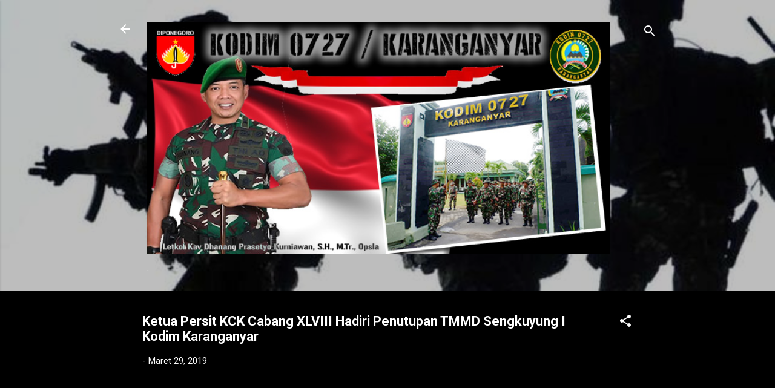

--- FILE ---
content_type: text/html; charset=UTF-8
request_url: https://www.kodimkaranganyar.com/2019/03/ketua-persit-kck-cabang-xlviii-hadiri.html
body_size: 27179
content:
<!DOCTYPE html>
<html dir='ltr' lang='id'>
<head>
<meta content='width=device-width, initial-scale=1' name='viewport'/>
<title>Ketua Persit KCK Cabang XLVIII Hadiri Penutupan TMMD Sengkuyung I Kodim Karanganyar </title>
<meta content='text/html; charset=UTF-8' http-equiv='Content-Type'/>
<!-- Chrome, Firefox OS and Opera -->
<meta content='#000000' name='theme-color'/>
<!-- Windows Phone -->
<meta content='#000000' name='msapplication-navbutton-color'/>
<meta content='blogger' name='generator'/>
<link href='https://www.kodimkaranganyar.com/favicon.ico' rel='icon' type='image/x-icon'/>
<link href='https://www.kodimkaranganyar.com/2019/03/ketua-persit-kck-cabang-xlviii-hadiri.html' rel='canonical'/>
<link rel="alternate" type="application/atom+xml" title=". - Atom" href="https://www.kodimkaranganyar.com/feeds/posts/default" />
<link rel="alternate" type="application/rss+xml" title=". - RSS" href="https://www.kodimkaranganyar.com/feeds/posts/default?alt=rss" />
<link rel="service.post" type="application/atom+xml" title=". - Atom" href="https://www.blogger.com/feeds/6527448860414644172/posts/default" />

<link rel="alternate" type="application/atom+xml" title=". - Atom" href="https://www.kodimkaranganyar.com/feeds/2822610840382518825/comments/default" />
<!--Can't find substitution for tag [blog.ieCssRetrofitLinks]-->
<link href='https://blogger.googleusercontent.com/img/b/R29vZ2xl/AVvXsEjeQ30lWJiS_F8DjvUoP3Q9mwOV6x9HF4DK3JmJNooBITh9MEYvNzz2QxVk4nUwFL7wiAXIAX4ktIyPV0TeG6NntT-snWZrGIxaAnSPVtgeDpEl-50mlf5HVysJYmJpgxepdnB7YdfvOQo/s320/81.jpg' rel='image_src'/>
<meta content='https://www.kodimkaranganyar.com/2019/03/ketua-persit-kck-cabang-xlviii-hadiri.html' property='og:url'/>
<meta content='Ketua Persit KCK Cabang XLVIII Hadiri Penutupan TMMD Sengkuyung I Kodim Karanganyar ' property='og:title'/>
<meta content='                       Karanganyar   – Ketua Persit Kartika Chandra Kirana Cabang XLVIII, Ny Eny Dwijayanti  Andi Amin Latama beserta Pengur...' property='og:description'/>
<meta content='https://blogger.googleusercontent.com/img/b/R29vZ2xl/AVvXsEjeQ30lWJiS_F8DjvUoP3Q9mwOV6x9HF4DK3JmJNooBITh9MEYvNzz2QxVk4nUwFL7wiAXIAX4ktIyPV0TeG6NntT-snWZrGIxaAnSPVtgeDpEl-50mlf5HVysJYmJpgxepdnB7YdfvOQo/w1200-h630-p-k-no-nu/81.jpg' property='og:image'/>
<style type='text/css'>@font-face{font-family:'Roboto';font-style:italic;font-weight:300;font-stretch:100%;font-display:swap;src:url(//fonts.gstatic.com/s/roboto/v50/KFOKCnqEu92Fr1Mu53ZEC9_Vu3r1gIhOszmOClHrs6ljXfMMLt_QuAX-k3Yi128m0kN2.woff2)format('woff2');unicode-range:U+0460-052F,U+1C80-1C8A,U+20B4,U+2DE0-2DFF,U+A640-A69F,U+FE2E-FE2F;}@font-face{font-family:'Roboto';font-style:italic;font-weight:300;font-stretch:100%;font-display:swap;src:url(//fonts.gstatic.com/s/roboto/v50/KFOKCnqEu92Fr1Mu53ZEC9_Vu3r1gIhOszmOClHrs6ljXfMMLt_QuAz-k3Yi128m0kN2.woff2)format('woff2');unicode-range:U+0301,U+0400-045F,U+0490-0491,U+04B0-04B1,U+2116;}@font-face{font-family:'Roboto';font-style:italic;font-weight:300;font-stretch:100%;font-display:swap;src:url(//fonts.gstatic.com/s/roboto/v50/KFOKCnqEu92Fr1Mu53ZEC9_Vu3r1gIhOszmOClHrs6ljXfMMLt_QuAT-k3Yi128m0kN2.woff2)format('woff2');unicode-range:U+1F00-1FFF;}@font-face{font-family:'Roboto';font-style:italic;font-weight:300;font-stretch:100%;font-display:swap;src:url(//fonts.gstatic.com/s/roboto/v50/KFOKCnqEu92Fr1Mu53ZEC9_Vu3r1gIhOszmOClHrs6ljXfMMLt_QuAv-k3Yi128m0kN2.woff2)format('woff2');unicode-range:U+0370-0377,U+037A-037F,U+0384-038A,U+038C,U+038E-03A1,U+03A3-03FF;}@font-face{font-family:'Roboto';font-style:italic;font-weight:300;font-stretch:100%;font-display:swap;src:url(//fonts.gstatic.com/s/roboto/v50/KFOKCnqEu92Fr1Mu53ZEC9_Vu3r1gIhOszmOClHrs6ljXfMMLt_QuHT-k3Yi128m0kN2.woff2)format('woff2');unicode-range:U+0302-0303,U+0305,U+0307-0308,U+0310,U+0312,U+0315,U+031A,U+0326-0327,U+032C,U+032F-0330,U+0332-0333,U+0338,U+033A,U+0346,U+034D,U+0391-03A1,U+03A3-03A9,U+03B1-03C9,U+03D1,U+03D5-03D6,U+03F0-03F1,U+03F4-03F5,U+2016-2017,U+2034-2038,U+203C,U+2040,U+2043,U+2047,U+2050,U+2057,U+205F,U+2070-2071,U+2074-208E,U+2090-209C,U+20D0-20DC,U+20E1,U+20E5-20EF,U+2100-2112,U+2114-2115,U+2117-2121,U+2123-214F,U+2190,U+2192,U+2194-21AE,U+21B0-21E5,U+21F1-21F2,U+21F4-2211,U+2213-2214,U+2216-22FF,U+2308-230B,U+2310,U+2319,U+231C-2321,U+2336-237A,U+237C,U+2395,U+239B-23B7,U+23D0,U+23DC-23E1,U+2474-2475,U+25AF,U+25B3,U+25B7,U+25BD,U+25C1,U+25CA,U+25CC,U+25FB,U+266D-266F,U+27C0-27FF,U+2900-2AFF,U+2B0E-2B11,U+2B30-2B4C,U+2BFE,U+3030,U+FF5B,U+FF5D,U+1D400-1D7FF,U+1EE00-1EEFF;}@font-face{font-family:'Roboto';font-style:italic;font-weight:300;font-stretch:100%;font-display:swap;src:url(//fonts.gstatic.com/s/roboto/v50/KFOKCnqEu92Fr1Mu53ZEC9_Vu3r1gIhOszmOClHrs6ljXfMMLt_QuGb-k3Yi128m0kN2.woff2)format('woff2');unicode-range:U+0001-000C,U+000E-001F,U+007F-009F,U+20DD-20E0,U+20E2-20E4,U+2150-218F,U+2190,U+2192,U+2194-2199,U+21AF,U+21E6-21F0,U+21F3,U+2218-2219,U+2299,U+22C4-22C6,U+2300-243F,U+2440-244A,U+2460-24FF,U+25A0-27BF,U+2800-28FF,U+2921-2922,U+2981,U+29BF,U+29EB,U+2B00-2BFF,U+4DC0-4DFF,U+FFF9-FFFB,U+10140-1018E,U+10190-1019C,U+101A0,U+101D0-101FD,U+102E0-102FB,U+10E60-10E7E,U+1D2C0-1D2D3,U+1D2E0-1D37F,U+1F000-1F0FF,U+1F100-1F1AD,U+1F1E6-1F1FF,U+1F30D-1F30F,U+1F315,U+1F31C,U+1F31E,U+1F320-1F32C,U+1F336,U+1F378,U+1F37D,U+1F382,U+1F393-1F39F,U+1F3A7-1F3A8,U+1F3AC-1F3AF,U+1F3C2,U+1F3C4-1F3C6,U+1F3CA-1F3CE,U+1F3D4-1F3E0,U+1F3ED,U+1F3F1-1F3F3,U+1F3F5-1F3F7,U+1F408,U+1F415,U+1F41F,U+1F426,U+1F43F,U+1F441-1F442,U+1F444,U+1F446-1F449,U+1F44C-1F44E,U+1F453,U+1F46A,U+1F47D,U+1F4A3,U+1F4B0,U+1F4B3,U+1F4B9,U+1F4BB,U+1F4BF,U+1F4C8-1F4CB,U+1F4D6,U+1F4DA,U+1F4DF,U+1F4E3-1F4E6,U+1F4EA-1F4ED,U+1F4F7,U+1F4F9-1F4FB,U+1F4FD-1F4FE,U+1F503,U+1F507-1F50B,U+1F50D,U+1F512-1F513,U+1F53E-1F54A,U+1F54F-1F5FA,U+1F610,U+1F650-1F67F,U+1F687,U+1F68D,U+1F691,U+1F694,U+1F698,U+1F6AD,U+1F6B2,U+1F6B9-1F6BA,U+1F6BC,U+1F6C6-1F6CF,U+1F6D3-1F6D7,U+1F6E0-1F6EA,U+1F6F0-1F6F3,U+1F6F7-1F6FC,U+1F700-1F7FF,U+1F800-1F80B,U+1F810-1F847,U+1F850-1F859,U+1F860-1F887,U+1F890-1F8AD,U+1F8B0-1F8BB,U+1F8C0-1F8C1,U+1F900-1F90B,U+1F93B,U+1F946,U+1F984,U+1F996,U+1F9E9,U+1FA00-1FA6F,U+1FA70-1FA7C,U+1FA80-1FA89,U+1FA8F-1FAC6,U+1FACE-1FADC,U+1FADF-1FAE9,U+1FAF0-1FAF8,U+1FB00-1FBFF;}@font-face{font-family:'Roboto';font-style:italic;font-weight:300;font-stretch:100%;font-display:swap;src:url(//fonts.gstatic.com/s/roboto/v50/KFOKCnqEu92Fr1Mu53ZEC9_Vu3r1gIhOszmOClHrs6ljXfMMLt_QuAf-k3Yi128m0kN2.woff2)format('woff2');unicode-range:U+0102-0103,U+0110-0111,U+0128-0129,U+0168-0169,U+01A0-01A1,U+01AF-01B0,U+0300-0301,U+0303-0304,U+0308-0309,U+0323,U+0329,U+1EA0-1EF9,U+20AB;}@font-face{font-family:'Roboto';font-style:italic;font-weight:300;font-stretch:100%;font-display:swap;src:url(//fonts.gstatic.com/s/roboto/v50/KFOKCnqEu92Fr1Mu53ZEC9_Vu3r1gIhOszmOClHrs6ljXfMMLt_QuAb-k3Yi128m0kN2.woff2)format('woff2');unicode-range:U+0100-02BA,U+02BD-02C5,U+02C7-02CC,U+02CE-02D7,U+02DD-02FF,U+0304,U+0308,U+0329,U+1D00-1DBF,U+1E00-1E9F,U+1EF2-1EFF,U+2020,U+20A0-20AB,U+20AD-20C0,U+2113,U+2C60-2C7F,U+A720-A7FF;}@font-face{font-family:'Roboto';font-style:italic;font-weight:300;font-stretch:100%;font-display:swap;src:url(//fonts.gstatic.com/s/roboto/v50/KFOKCnqEu92Fr1Mu53ZEC9_Vu3r1gIhOszmOClHrs6ljXfMMLt_QuAj-k3Yi128m0g.woff2)format('woff2');unicode-range:U+0000-00FF,U+0131,U+0152-0153,U+02BB-02BC,U+02C6,U+02DA,U+02DC,U+0304,U+0308,U+0329,U+2000-206F,U+20AC,U+2122,U+2191,U+2193,U+2212,U+2215,U+FEFF,U+FFFD;}@font-face{font-family:'Roboto';font-style:normal;font-weight:400;font-stretch:100%;font-display:swap;src:url(//fonts.gstatic.com/s/roboto/v50/KFO7CnqEu92Fr1ME7kSn66aGLdTylUAMa3GUBHMdazTgWw.woff2)format('woff2');unicode-range:U+0460-052F,U+1C80-1C8A,U+20B4,U+2DE0-2DFF,U+A640-A69F,U+FE2E-FE2F;}@font-face{font-family:'Roboto';font-style:normal;font-weight:400;font-stretch:100%;font-display:swap;src:url(//fonts.gstatic.com/s/roboto/v50/KFO7CnqEu92Fr1ME7kSn66aGLdTylUAMa3iUBHMdazTgWw.woff2)format('woff2');unicode-range:U+0301,U+0400-045F,U+0490-0491,U+04B0-04B1,U+2116;}@font-face{font-family:'Roboto';font-style:normal;font-weight:400;font-stretch:100%;font-display:swap;src:url(//fonts.gstatic.com/s/roboto/v50/KFO7CnqEu92Fr1ME7kSn66aGLdTylUAMa3CUBHMdazTgWw.woff2)format('woff2');unicode-range:U+1F00-1FFF;}@font-face{font-family:'Roboto';font-style:normal;font-weight:400;font-stretch:100%;font-display:swap;src:url(//fonts.gstatic.com/s/roboto/v50/KFO7CnqEu92Fr1ME7kSn66aGLdTylUAMa3-UBHMdazTgWw.woff2)format('woff2');unicode-range:U+0370-0377,U+037A-037F,U+0384-038A,U+038C,U+038E-03A1,U+03A3-03FF;}@font-face{font-family:'Roboto';font-style:normal;font-weight:400;font-stretch:100%;font-display:swap;src:url(//fonts.gstatic.com/s/roboto/v50/KFO7CnqEu92Fr1ME7kSn66aGLdTylUAMawCUBHMdazTgWw.woff2)format('woff2');unicode-range:U+0302-0303,U+0305,U+0307-0308,U+0310,U+0312,U+0315,U+031A,U+0326-0327,U+032C,U+032F-0330,U+0332-0333,U+0338,U+033A,U+0346,U+034D,U+0391-03A1,U+03A3-03A9,U+03B1-03C9,U+03D1,U+03D5-03D6,U+03F0-03F1,U+03F4-03F5,U+2016-2017,U+2034-2038,U+203C,U+2040,U+2043,U+2047,U+2050,U+2057,U+205F,U+2070-2071,U+2074-208E,U+2090-209C,U+20D0-20DC,U+20E1,U+20E5-20EF,U+2100-2112,U+2114-2115,U+2117-2121,U+2123-214F,U+2190,U+2192,U+2194-21AE,U+21B0-21E5,U+21F1-21F2,U+21F4-2211,U+2213-2214,U+2216-22FF,U+2308-230B,U+2310,U+2319,U+231C-2321,U+2336-237A,U+237C,U+2395,U+239B-23B7,U+23D0,U+23DC-23E1,U+2474-2475,U+25AF,U+25B3,U+25B7,U+25BD,U+25C1,U+25CA,U+25CC,U+25FB,U+266D-266F,U+27C0-27FF,U+2900-2AFF,U+2B0E-2B11,U+2B30-2B4C,U+2BFE,U+3030,U+FF5B,U+FF5D,U+1D400-1D7FF,U+1EE00-1EEFF;}@font-face{font-family:'Roboto';font-style:normal;font-weight:400;font-stretch:100%;font-display:swap;src:url(//fonts.gstatic.com/s/roboto/v50/KFO7CnqEu92Fr1ME7kSn66aGLdTylUAMaxKUBHMdazTgWw.woff2)format('woff2');unicode-range:U+0001-000C,U+000E-001F,U+007F-009F,U+20DD-20E0,U+20E2-20E4,U+2150-218F,U+2190,U+2192,U+2194-2199,U+21AF,U+21E6-21F0,U+21F3,U+2218-2219,U+2299,U+22C4-22C6,U+2300-243F,U+2440-244A,U+2460-24FF,U+25A0-27BF,U+2800-28FF,U+2921-2922,U+2981,U+29BF,U+29EB,U+2B00-2BFF,U+4DC0-4DFF,U+FFF9-FFFB,U+10140-1018E,U+10190-1019C,U+101A0,U+101D0-101FD,U+102E0-102FB,U+10E60-10E7E,U+1D2C0-1D2D3,U+1D2E0-1D37F,U+1F000-1F0FF,U+1F100-1F1AD,U+1F1E6-1F1FF,U+1F30D-1F30F,U+1F315,U+1F31C,U+1F31E,U+1F320-1F32C,U+1F336,U+1F378,U+1F37D,U+1F382,U+1F393-1F39F,U+1F3A7-1F3A8,U+1F3AC-1F3AF,U+1F3C2,U+1F3C4-1F3C6,U+1F3CA-1F3CE,U+1F3D4-1F3E0,U+1F3ED,U+1F3F1-1F3F3,U+1F3F5-1F3F7,U+1F408,U+1F415,U+1F41F,U+1F426,U+1F43F,U+1F441-1F442,U+1F444,U+1F446-1F449,U+1F44C-1F44E,U+1F453,U+1F46A,U+1F47D,U+1F4A3,U+1F4B0,U+1F4B3,U+1F4B9,U+1F4BB,U+1F4BF,U+1F4C8-1F4CB,U+1F4D6,U+1F4DA,U+1F4DF,U+1F4E3-1F4E6,U+1F4EA-1F4ED,U+1F4F7,U+1F4F9-1F4FB,U+1F4FD-1F4FE,U+1F503,U+1F507-1F50B,U+1F50D,U+1F512-1F513,U+1F53E-1F54A,U+1F54F-1F5FA,U+1F610,U+1F650-1F67F,U+1F687,U+1F68D,U+1F691,U+1F694,U+1F698,U+1F6AD,U+1F6B2,U+1F6B9-1F6BA,U+1F6BC,U+1F6C6-1F6CF,U+1F6D3-1F6D7,U+1F6E0-1F6EA,U+1F6F0-1F6F3,U+1F6F7-1F6FC,U+1F700-1F7FF,U+1F800-1F80B,U+1F810-1F847,U+1F850-1F859,U+1F860-1F887,U+1F890-1F8AD,U+1F8B0-1F8BB,U+1F8C0-1F8C1,U+1F900-1F90B,U+1F93B,U+1F946,U+1F984,U+1F996,U+1F9E9,U+1FA00-1FA6F,U+1FA70-1FA7C,U+1FA80-1FA89,U+1FA8F-1FAC6,U+1FACE-1FADC,U+1FADF-1FAE9,U+1FAF0-1FAF8,U+1FB00-1FBFF;}@font-face{font-family:'Roboto';font-style:normal;font-weight:400;font-stretch:100%;font-display:swap;src:url(//fonts.gstatic.com/s/roboto/v50/KFO7CnqEu92Fr1ME7kSn66aGLdTylUAMa3OUBHMdazTgWw.woff2)format('woff2');unicode-range:U+0102-0103,U+0110-0111,U+0128-0129,U+0168-0169,U+01A0-01A1,U+01AF-01B0,U+0300-0301,U+0303-0304,U+0308-0309,U+0323,U+0329,U+1EA0-1EF9,U+20AB;}@font-face{font-family:'Roboto';font-style:normal;font-weight:400;font-stretch:100%;font-display:swap;src:url(//fonts.gstatic.com/s/roboto/v50/KFO7CnqEu92Fr1ME7kSn66aGLdTylUAMa3KUBHMdazTgWw.woff2)format('woff2');unicode-range:U+0100-02BA,U+02BD-02C5,U+02C7-02CC,U+02CE-02D7,U+02DD-02FF,U+0304,U+0308,U+0329,U+1D00-1DBF,U+1E00-1E9F,U+1EF2-1EFF,U+2020,U+20A0-20AB,U+20AD-20C0,U+2113,U+2C60-2C7F,U+A720-A7FF;}@font-face{font-family:'Roboto';font-style:normal;font-weight:400;font-stretch:100%;font-display:swap;src:url(//fonts.gstatic.com/s/roboto/v50/KFO7CnqEu92Fr1ME7kSn66aGLdTylUAMa3yUBHMdazQ.woff2)format('woff2');unicode-range:U+0000-00FF,U+0131,U+0152-0153,U+02BB-02BC,U+02C6,U+02DA,U+02DC,U+0304,U+0308,U+0329,U+2000-206F,U+20AC,U+2122,U+2191,U+2193,U+2212,U+2215,U+FEFF,U+FFFD;}@font-face{font-family:'Roboto';font-style:normal;font-weight:700;font-stretch:100%;font-display:swap;src:url(//fonts.gstatic.com/s/roboto/v50/KFO7CnqEu92Fr1ME7kSn66aGLdTylUAMa3GUBHMdazTgWw.woff2)format('woff2');unicode-range:U+0460-052F,U+1C80-1C8A,U+20B4,U+2DE0-2DFF,U+A640-A69F,U+FE2E-FE2F;}@font-face{font-family:'Roboto';font-style:normal;font-weight:700;font-stretch:100%;font-display:swap;src:url(//fonts.gstatic.com/s/roboto/v50/KFO7CnqEu92Fr1ME7kSn66aGLdTylUAMa3iUBHMdazTgWw.woff2)format('woff2');unicode-range:U+0301,U+0400-045F,U+0490-0491,U+04B0-04B1,U+2116;}@font-face{font-family:'Roboto';font-style:normal;font-weight:700;font-stretch:100%;font-display:swap;src:url(//fonts.gstatic.com/s/roboto/v50/KFO7CnqEu92Fr1ME7kSn66aGLdTylUAMa3CUBHMdazTgWw.woff2)format('woff2');unicode-range:U+1F00-1FFF;}@font-face{font-family:'Roboto';font-style:normal;font-weight:700;font-stretch:100%;font-display:swap;src:url(//fonts.gstatic.com/s/roboto/v50/KFO7CnqEu92Fr1ME7kSn66aGLdTylUAMa3-UBHMdazTgWw.woff2)format('woff2');unicode-range:U+0370-0377,U+037A-037F,U+0384-038A,U+038C,U+038E-03A1,U+03A3-03FF;}@font-face{font-family:'Roboto';font-style:normal;font-weight:700;font-stretch:100%;font-display:swap;src:url(//fonts.gstatic.com/s/roboto/v50/KFO7CnqEu92Fr1ME7kSn66aGLdTylUAMawCUBHMdazTgWw.woff2)format('woff2');unicode-range:U+0302-0303,U+0305,U+0307-0308,U+0310,U+0312,U+0315,U+031A,U+0326-0327,U+032C,U+032F-0330,U+0332-0333,U+0338,U+033A,U+0346,U+034D,U+0391-03A1,U+03A3-03A9,U+03B1-03C9,U+03D1,U+03D5-03D6,U+03F0-03F1,U+03F4-03F5,U+2016-2017,U+2034-2038,U+203C,U+2040,U+2043,U+2047,U+2050,U+2057,U+205F,U+2070-2071,U+2074-208E,U+2090-209C,U+20D0-20DC,U+20E1,U+20E5-20EF,U+2100-2112,U+2114-2115,U+2117-2121,U+2123-214F,U+2190,U+2192,U+2194-21AE,U+21B0-21E5,U+21F1-21F2,U+21F4-2211,U+2213-2214,U+2216-22FF,U+2308-230B,U+2310,U+2319,U+231C-2321,U+2336-237A,U+237C,U+2395,U+239B-23B7,U+23D0,U+23DC-23E1,U+2474-2475,U+25AF,U+25B3,U+25B7,U+25BD,U+25C1,U+25CA,U+25CC,U+25FB,U+266D-266F,U+27C0-27FF,U+2900-2AFF,U+2B0E-2B11,U+2B30-2B4C,U+2BFE,U+3030,U+FF5B,U+FF5D,U+1D400-1D7FF,U+1EE00-1EEFF;}@font-face{font-family:'Roboto';font-style:normal;font-weight:700;font-stretch:100%;font-display:swap;src:url(//fonts.gstatic.com/s/roboto/v50/KFO7CnqEu92Fr1ME7kSn66aGLdTylUAMaxKUBHMdazTgWw.woff2)format('woff2');unicode-range:U+0001-000C,U+000E-001F,U+007F-009F,U+20DD-20E0,U+20E2-20E4,U+2150-218F,U+2190,U+2192,U+2194-2199,U+21AF,U+21E6-21F0,U+21F3,U+2218-2219,U+2299,U+22C4-22C6,U+2300-243F,U+2440-244A,U+2460-24FF,U+25A0-27BF,U+2800-28FF,U+2921-2922,U+2981,U+29BF,U+29EB,U+2B00-2BFF,U+4DC0-4DFF,U+FFF9-FFFB,U+10140-1018E,U+10190-1019C,U+101A0,U+101D0-101FD,U+102E0-102FB,U+10E60-10E7E,U+1D2C0-1D2D3,U+1D2E0-1D37F,U+1F000-1F0FF,U+1F100-1F1AD,U+1F1E6-1F1FF,U+1F30D-1F30F,U+1F315,U+1F31C,U+1F31E,U+1F320-1F32C,U+1F336,U+1F378,U+1F37D,U+1F382,U+1F393-1F39F,U+1F3A7-1F3A8,U+1F3AC-1F3AF,U+1F3C2,U+1F3C4-1F3C6,U+1F3CA-1F3CE,U+1F3D4-1F3E0,U+1F3ED,U+1F3F1-1F3F3,U+1F3F5-1F3F7,U+1F408,U+1F415,U+1F41F,U+1F426,U+1F43F,U+1F441-1F442,U+1F444,U+1F446-1F449,U+1F44C-1F44E,U+1F453,U+1F46A,U+1F47D,U+1F4A3,U+1F4B0,U+1F4B3,U+1F4B9,U+1F4BB,U+1F4BF,U+1F4C8-1F4CB,U+1F4D6,U+1F4DA,U+1F4DF,U+1F4E3-1F4E6,U+1F4EA-1F4ED,U+1F4F7,U+1F4F9-1F4FB,U+1F4FD-1F4FE,U+1F503,U+1F507-1F50B,U+1F50D,U+1F512-1F513,U+1F53E-1F54A,U+1F54F-1F5FA,U+1F610,U+1F650-1F67F,U+1F687,U+1F68D,U+1F691,U+1F694,U+1F698,U+1F6AD,U+1F6B2,U+1F6B9-1F6BA,U+1F6BC,U+1F6C6-1F6CF,U+1F6D3-1F6D7,U+1F6E0-1F6EA,U+1F6F0-1F6F3,U+1F6F7-1F6FC,U+1F700-1F7FF,U+1F800-1F80B,U+1F810-1F847,U+1F850-1F859,U+1F860-1F887,U+1F890-1F8AD,U+1F8B0-1F8BB,U+1F8C0-1F8C1,U+1F900-1F90B,U+1F93B,U+1F946,U+1F984,U+1F996,U+1F9E9,U+1FA00-1FA6F,U+1FA70-1FA7C,U+1FA80-1FA89,U+1FA8F-1FAC6,U+1FACE-1FADC,U+1FADF-1FAE9,U+1FAF0-1FAF8,U+1FB00-1FBFF;}@font-face{font-family:'Roboto';font-style:normal;font-weight:700;font-stretch:100%;font-display:swap;src:url(//fonts.gstatic.com/s/roboto/v50/KFO7CnqEu92Fr1ME7kSn66aGLdTylUAMa3OUBHMdazTgWw.woff2)format('woff2');unicode-range:U+0102-0103,U+0110-0111,U+0128-0129,U+0168-0169,U+01A0-01A1,U+01AF-01B0,U+0300-0301,U+0303-0304,U+0308-0309,U+0323,U+0329,U+1EA0-1EF9,U+20AB;}@font-face{font-family:'Roboto';font-style:normal;font-weight:700;font-stretch:100%;font-display:swap;src:url(//fonts.gstatic.com/s/roboto/v50/KFO7CnqEu92Fr1ME7kSn66aGLdTylUAMa3KUBHMdazTgWw.woff2)format('woff2');unicode-range:U+0100-02BA,U+02BD-02C5,U+02C7-02CC,U+02CE-02D7,U+02DD-02FF,U+0304,U+0308,U+0329,U+1D00-1DBF,U+1E00-1E9F,U+1EF2-1EFF,U+2020,U+20A0-20AB,U+20AD-20C0,U+2113,U+2C60-2C7F,U+A720-A7FF;}@font-face{font-family:'Roboto';font-style:normal;font-weight:700;font-stretch:100%;font-display:swap;src:url(//fonts.gstatic.com/s/roboto/v50/KFO7CnqEu92Fr1ME7kSn66aGLdTylUAMa3yUBHMdazQ.woff2)format('woff2');unicode-range:U+0000-00FF,U+0131,U+0152-0153,U+02BB-02BC,U+02C6,U+02DA,U+02DC,U+0304,U+0308,U+0329,U+2000-206F,U+20AC,U+2122,U+2191,U+2193,U+2212,U+2215,U+FEFF,U+FFFD;}</style>
<style id='page-skin-1' type='text/css'><!--
/*! normalize.css v3.0.1 | MIT License | git.io/normalize */html{font-family:sans-serif;-ms-text-size-adjust:100%;-webkit-text-size-adjust:100%}body{margin:0}article,aside,details,figcaption,figure,footer,header,hgroup,main,nav,section,summary{display:block}audio,canvas,progress,video{display:inline-block;vertical-align:baseline}audio:not([controls]){display:none;height:0}[hidden],template{display:none}a{background:transparent}a:active,a:hover{outline:0}abbr[title]{border-bottom:1px dotted}b,strong{font-weight:bold}dfn{font-style:italic}h1{font-size:2em;margin:.67em 0}mark{background:#ff0;color:#000}small{font-size:80%}sub,sup{font-size:75%;line-height:0;position:relative;vertical-align:baseline}sup{top:-0.5em}sub{bottom:-0.25em}img{border:0}svg:not(:root){overflow:hidden}figure{margin:1em 40px}hr{-moz-box-sizing:content-box;box-sizing:content-box;height:0}pre{overflow:auto}code,kbd,pre,samp{font-family:monospace,monospace;font-size:1em}button,input,optgroup,select,textarea{color:inherit;font:inherit;margin:0}button{overflow:visible}button,select{text-transform:none}button,html input[type="button"],input[type="reset"],input[type="submit"]{-webkit-appearance:button;cursor:pointer}button[disabled],html input[disabled]{cursor:default}button::-moz-focus-inner,input::-moz-focus-inner{border:0;padding:0}input{line-height:normal}input[type="checkbox"],input[type="radio"]{box-sizing:border-box;padding:0}input[type="number"]::-webkit-inner-spin-button,input[type="number"]::-webkit-outer-spin-button{height:auto}input[type="search"]{-webkit-appearance:textfield;-moz-box-sizing:content-box;-webkit-box-sizing:content-box;box-sizing:content-box}input[type="search"]::-webkit-search-cancel-button,input[type="search"]::-webkit-search-decoration{-webkit-appearance:none}fieldset{border:1px solid #c0c0c0;margin:0 2px;padding:.35em .625em .75em}legend{border:0;padding:0}textarea{overflow:auto}optgroup{font-weight:bold}table{border-collapse:collapse;border-spacing:0}td,th{padding:0}
/*!************************************************
* Blogger Template Style
* Name: Contempo
**************************************************/
body{
overflow-wrap:break-word;
word-break:break-word;
word-wrap:break-word
}
.hidden{
display:none
}
.invisible{
visibility:hidden
}
.container::after,.float-container::after{
clear:both;
content:"";
display:table
}
.clearboth{
clear:both
}
#comments .comment .comment-actions,.subscribe-popup .FollowByEmail .follow-by-email-submit,.widget.Profile .profile-link,.widget.Profile .profile-link.visit-profile{
background:0 0;
border:0;
box-shadow:none;
color:#0cddbd;
cursor:pointer;
font-size:14px;
font-weight:700;
outline:0;
text-decoration:none;
text-transform:uppercase;
width:auto
}
.dim-overlay{
background-color:rgba(0,0,0,.54);
height:100vh;
left:0;
position:fixed;
top:0;
width:100%
}
#sharing-dim-overlay{
background-color:transparent
}
input::-ms-clear{
display:none
}
.blogger-logo,.svg-icon-24.blogger-logo{
fill:#ff9800;
opacity:1
}
.loading-spinner-large{
-webkit-animation:mspin-rotate 1.568s infinite linear;
animation:mspin-rotate 1.568s infinite linear;
height:48px;
overflow:hidden;
position:absolute;
width:48px;
z-index:200
}
.loading-spinner-large>div{
-webkit-animation:mspin-revrot 5332ms infinite steps(4);
animation:mspin-revrot 5332ms infinite steps(4)
}
.loading-spinner-large>div>div{
-webkit-animation:mspin-singlecolor-large-film 1333ms infinite steps(81);
animation:mspin-singlecolor-large-film 1333ms infinite steps(81);
background-size:100%;
height:48px;
width:3888px
}
.mspin-black-large>div>div,.mspin-grey_54-large>div>div{
background-image:url(https://www.blogblog.com/indie/mspin_black_large.svg)
}
.mspin-white-large>div>div{
background-image:url(https://www.blogblog.com/indie/mspin_white_large.svg)
}
.mspin-grey_54-large{
opacity:.54
}
@-webkit-keyframes mspin-singlecolor-large-film{
from{
-webkit-transform:translateX(0);
transform:translateX(0)
}
to{
-webkit-transform:translateX(-3888px);
transform:translateX(-3888px)
}
}
@keyframes mspin-singlecolor-large-film{
from{
-webkit-transform:translateX(0);
transform:translateX(0)
}
to{
-webkit-transform:translateX(-3888px);
transform:translateX(-3888px)
}
}
@-webkit-keyframes mspin-rotate{
from{
-webkit-transform:rotate(0);
transform:rotate(0)
}
to{
-webkit-transform:rotate(360deg);
transform:rotate(360deg)
}
}
@keyframes mspin-rotate{
from{
-webkit-transform:rotate(0);
transform:rotate(0)
}
to{
-webkit-transform:rotate(360deg);
transform:rotate(360deg)
}
}
@-webkit-keyframes mspin-revrot{
from{
-webkit-transform:rotate(0);
transform:rotate(0)
}
to{
-webkit-transform:rotate(-360deg);
transform:rotate(-360deg)
}
}
@keyframes mspin-revrot{
from{
-webkit-transform:rotate(0);
transform:rotate(0)
}
to{
-webkit-transform:rotate(-360deg);
transform:rotate(-360deg)
}
}
.skip-navigation{
background-color:#fff;
box-sizing:border-box;
color:#000;
display:block;
height:0;
left:0;
line-height:50px;
overflow:hidden;
padding-top:0;
position:fixed;
text-align:center;
top:0;
-webkit-transition:box-shadow .3s,height .3s,padding-top .3s;
transition:box-shadow .3s,height .3s,padding-top .3s;
width:100%;
z-index:900
}
.skip-navigation:focus{
box-shadow:0 4px 5px 0 rgba(0,0,0,.14),0 1px 10px 0 rgba(0,0,0,.12),0 2px 4px -1px rgba(0,0,0,.2);
height:50px
}
#main{
outline:0
}
.main-heading{
position:absolute;
clip:rect(1px,1px,1px,1px);
padding:0;
border:0;
height:1px;
width:1px;
overflow:hidden
}
.Attribution{
margin-top:1em;
text-align:center
}
.Attribution .blogger img,.Attribution .blogger svg{
vertical-align:bottom
}
.Attribution .blogger img{
margin-right:.5em
}
.Attribution div{
line-height:24px;
margin-top:.5em
}
.Attribution .copyright,.Attribution .image-attribution{
font-size:.7em;
margin-top:1.5em
}
.BLOG_mobile_video_class{
display:none
}
.bg-photo{
background-attachment:scroll!important
}
body .CSS_LIGHTBOX{
z-index:900
}
.extendable .show-less,.extendable .show-more{
border-color:#0cddbd;
color:#0cddbd;
margin-top:8px
}
.extendable .show-less.hidden,.extendable .show-more.hidden{
display:none
}
.inline-ad{
display:none;
max-width:100%;
overflow:hidden
}
.adsbygoogle{
display:block
}
#cookieChoiceInfo{
bottom:0;
top:auto
}
iframe.b-hbp-video{
border:0
}
.post-body img{
max-width:100%
}
.post-body iframe{
max-width:100%
}
.post-body a[imageanchor="1"]{
display:inline-block
}
.byline{
margin-right:1em
}
.byline:last-child{
margin-right:0
}
.link-copied-dialog{
max-width:520px;
outline:0
}
.link-copied-dialog .modal-dialog-buttons{
margin-top:8px
}
.link-copied-dialog .goog-buttonset-default{
background:0 0;
border:0
}
.link-copied-dialog .goog-buttonset-default:focus{
outline:0
}
.paging-control-container{
margin-bottom:16px
}
.paging-control-container .paging-control{
display:inline-block
}
.paging-control-container .comment-range-text::after,.paging-control-container .paging-control{
color:#0cddbd
}
.paging-control-container .comment-range-text,.paging-control-container .paging-control{
margin-right:8px
}
.paging-control-container .comment-range-text::after,.paging-control-container .paging-control::after{
content:"\b7";
cursor:default;
padding-left:8px;
pointer-events:none
}
.paging-control-container .comment-range-text:last-child::after,.paging-control-container .paging-control:last-child::after{
content:none
}
.byline.reactions iframe{
height:20px
}
.b-notification{
color:#000;
background-color:#fff;
border-bottom:solid 1px #000;
box-sizing:border-box;
padding:16px 32px;
text-align:center
}
.b-notification.visible{
-webkit-transition:margin-top .3s cubic-bezier(.4,0,.2,1);
transition:margin-top .3s cubic-bezier(.4,0,.2,1)
}
.b-notification.invisible{
position:absolute
}
.b-notification-close{
position:absolute;
right:8px;
top:8px
}
.no-posts-message{
line-height:40px;
text-align:center
}
@media screen and (max-width:800px){
body.item-view .post-body a[imageanchor="1"][style*="float: left;"],body.item-view .post-body a[imageanchor="1"][style*="float: right;"]{
float:none!important;
clear:none!important
}
body.item-view .post-body a[imageanchor="1"] img{
display:block;
height:auto;
margin:0 auto
}
body.item-view .post-body>.separator:first-child>a[imageanchor="1"]:first-child{
margin-top:20px
}
.post-body a[imageanchor]{
display:block
}
body.item-view .post-body a[imageanchor="1"]{
margin-left:0!important;
margin-right:0!important
}
body.item-view .post-body a[imageanchor="1"]+a[imageanchor="1"]{
margin-top:16px
}
}
.item-control{
display:none
}
#comments{
border-top:1px dashed rgba(0,0,0,.54);
margin-top:20px;
padding:20px
}
#comments .comment-thread ol{
margin:0;
padding-left:0;
padding-left:0
}
#comments .comment .comment-replybox-single,#comments .comment-thread .comment-replies{
margin-left:60px
}
#comments .comment-thread .thread-count{
display:none
}
#comments .comment{
list-style-type:none;
padding:0 0 30px;
position:relative
}
#comments .comment .comment{
padding-bottom:8px
}
.comment .avatar-image-container{
position:absolute
}
.comment .avatar-image-container img{
border-radius:50%
}
.avatar-image-container svg,.comment .avatar-image-container .avatar-icon{
border-radius:50%;
border:solid 1px #ffffff;
box-sizing:border-box;
fill:#ffffff;
height:35px;
margin:0;
padding:7px;
width:35px
}
.comment .comment-block{
margin-top:10px;
margin-left:60px;
padding-bottom:0
}
#comments .comment-author-header-wrapper{
margin-left:40px
}
#comments .comment .thread-expanded .comment-block{
padding-bottom:20px
}
#comments .comment .comment-header .user,#comments .comment .comment-header .user a{
color:#ffffff;
font-style:normal;
font-weight:700
}
#comments .comment .comment-actions{
bottom:0;
margin-bottom:15px;
position:absolute
}
#comments .comment .comment-actions>*{
margin-right:8px
}
#comments .comment .comment-header .datetime{
bottom:0;
color:rgba(255,255,255,.54);
display:inline-block;
font-size:13px;
font-style:italic;
margin-left:8px
}
#comments .comment .comment-footer .comment-timestamp a,#comments .comment .comment-header .datetime a{
color:rgba(255,255,255,.54)
}
#comments .comment .comment-content,.comment .comment-body{
margin-top:12px;
word-break:break-word
}
.comment-body{
margin-bottom:12px
}
#comments.embed[data-num-comments="0"]{
border:0;
margin-top:0;
padding-top:0
}
#comments.embed[data-num-comments="0"] #comment-post-message,#comments.embed[data-num-comments="0"] div.comment-form>p,#comments.embed[data-num-comments="0"] p.comment-footer{
display:none
}
#comment-editor-src{
display:none
}
.comments .comments-content .loadmore.loaded{
max-height:0;
opacity:0;
overflow:hidden
}
.extendable .remaining-items{
height:0;
overflow:hidden;
-webkit-transition:height .3s cubic-bezier(.4,0,.2,1);
transition:height .3s cubic-bezier(.4,0,.2,1)
}
.extendable .remaining-items.expanded{
height:auto
}
.svg-icon-24,.svg-icon-24-button{
cursor:pointer;
height:24px;
width:24px;
min-width:24px
}
.touch-icon{
margin:-12px;
padding:12px
}
.touch-icon:active,.touch-icon:focus{
background-color:rgba(153,153,153,.4);
border-radius:50%
}
svg:not(:root).touch-icon{
overflow:visible
}
html[dir=rtl] .rtl-reversible-icon{
-webkit-transform:scaleX(-1);
-ms-transform:scaleX(-1);
transform:scaleX(-1)
}
.svg-icon-24-button,.touch-icon-button{
background:0 0;
border:0;
margin:0;
outline:0;
padding:0
}
.touch-icon-button .touch-icon:active,.touch-icon-button .touch-icon:focus{
background-color:transparent
}
.touch-icon-button:active .touch-icon,.touch-icon-button:focus .touch-icon{
background-color:rgba(153,153,153,.4);
border-radius:50%
}
.Profile .default-avatar-wrapper .avatar-icon{
border-radius:50%;
border:solid 1px #ffffff;
box-sizing:border-box;
fill:#ffffff;
margin:0
}
.Profile .individual .default-avatar-wrapper .avatar-icon{
padding:25px
}
.Profile .individual .avatar-icon,.Profile .individual .profile-img{
height:120px;
width:120px
}
.Profile .team .default-avatar-wrapper .avatar-icon{
padding:8px
}
.Profile .team .avatar-icon,.Profile .team .default-avatar-wrapper,.Profile .team .profile-img{
height:40px;
width:40px
}
.snippet-container{
margin:0;
position:relative;
overflow:hidden
}
.snippet-fade{
bottom:0;
box-sizing:border-box;
position:absolute;
width:96px
}
.snippet-fade{
right:0
}
.snippet-fade:after{
content:"\2026"
}
.snippet-fade:after{
float:right
}
.post-bottom{
-webkit-box-align:center;
-webkit-align-items:center;
-ms-flex-align:center;
align-items:center;
display:-webkit-box;
display:-webkit-flex;
display:-ms-flexbox;
display:flex;
-webkit-flex-wrap:wrap;
-ms-flex-wrap:wrap;
flex-wrap:wrap
}
.post-footer{
-webkit-box-flex:1;
-webkit-flex:1 1 auto;
-ms-flex:1 1 auto;
flex:1 1 auto;
-webkit-flex-wrap:wrap;
-ms-flex-wrap:wrap;
flex-wrap:wrap;
-webkit-box-ordinal-group:2;
-webkit-order:1;
-ms-flex-order:1;
order:1
}
.post-footer>*{
-webkit-box-flex:0;
-webkit-flex:0 1 auto;
-ms-flex:0 1 auto;
flex:0 1 auto
}
.post-footer .byline:last-child{
margin-right:1em
}
.jump-link{
-webkit-box-flex:0;
-webkit-flex:0 0 auto;
-ms-flex:0 0 auto;
flex:0 0 auto;
-webkit-box-ordinal-group:3;
-webkit-order:2;
-ms-flex-order:2;
order:2
}
.centered-top-container.sticky{
left:0;
position:fixed;
right:0;
top:0;
width:auto;
z-index:50;
-webkit-transition-property:opacity,-webkit-transform;
transition-property:opacity,-webkit-transform;
transition-property:transform,opacity;
transition-property:transform,opacity,-webkit-transform;
-webkit-transition-duration:.2s;
transition-duration:.2s;
-webkit-transition-timing-function:cubic-bezier(.4,0,.2,1);
transition-timing-function:cubic-bezier(.4,0,.2,1)
}
.centered-top-placeholder{
display:none
}
.collapsed-header .centered-top-placeholder{
display:block
}
.centered-top-container .Header .replaced h1,.centered-top-placeholder .Header .replaced h1{
display:none
}
.centered-top-container.sticky .Header .replaced h1{
display:block
}
.centered-top-container.sticky .Header .header-widget{
background:0 0
}
.centered-top-container.sticky .Header .header-image-wrapper{
display:none
}
.centered-top-container img,.centered-top-placeholder img{
max-width:100%
}
.collapsible{
-webkit-transition:height .3s cubic-bezier(.4,0,.2,1);
transition:height .3s cubic-bezier(.4,0,.2,1)
}
.collapsible,.collapsible>summary{
display:block;
overflow:hidden
}
.collapsible>:not(summary){
display:none
}
.collapsible[open]>:not(summary){
display:block
}
.collapsible:focus,.collapsible>summary:focus{
outline:0
}
.collapsible>summary{
cursor:pointer;
display:block;
padding:0
}
.collapsible:focus>summary,.collapsible>summary:focus{
background-color:transparent
}
.collapsible>summary::-webkit-details-marker{
display:none
}
.collapsible-title{
-webkit-box-align:center;
-webkit-align-items:center;
-ms-flex-align:center;
align-items:center;
display:-webkit-box;
display:-webkit-flex;
display:-ms-flexbox;
display:flex
}
.collapsible-title .title{
-webkit-box-flex:1;
-webkit-flex:1 1 auto;
-ms-flex:1 1 auto;
flex:1 1 auto;
-webkit-box-ordinal-group:1;
-webkit-order:0;
-ms-flex-order:0;
order:0;
overflow:hidden;
text-overflow:ellipsis;
white-space:nowrap
}
.collapsible-title .chevron-down,.collapsible[open] .collapsible-title .chevron-up{
display:block
}
.collapsible-title .chevron-up,.collapsible[open] .collapsible-title .chevron-down{
display:none
}
.flat-button{
cursor:pointer;
display:inline-block;
font-weight:700;
text-transform:uppercase;
border-radius:2px;
padding:8px;
margin:-8px
}
.flat-icon-button{
background:0 0;
border:0;
margin:0;
outline:0;
padding:0;
margin:-12px;
padding:12px;
cursor:pointer;
box-sizing:content-box;
display:inline-block;
line-height:0
}
.flat-icon-button,.flat-icon-button .splash-wrapper{
border-radius:50%
}
.flat-icon-button .splash.animate{
-webkit-animation-duration:.3s;
animation-duration:.3s
}
.overflowable-container{
max-height:46px;
overflow:hidden;
position:relative
}
.overflow-button{
cursor:pointer
}
#overflowable-dim-overlay{
background:0 0
}
.overflow-popup{
box-shadow:0 2px 2px 0 rgba(0,0,0,.14),0 3px 1px -2px rgba(0,0,0,.2),0 1px 5px 0 rgba(0,0,0,.12);
background-color:#1d1d1d;
left:0;
max-width:calc(100% - 32px);
position:absolute;
top:0;
visibility:hidden;
z-index:101
}
.overflow-popup ul{
list-style:none
}
.overflow-popup .tabs li,.overflow-popup li{
display:block;
height:auto
}
.overflow-popup .tabs li{
padding-left:0;
padding-right:0
}
.overflow-button.hidden,.overflow-popup .tabs li.hidden,.overflow-popup li.hidden{
display:none
}
.pill-button{
background:0 0;
border:1px solid;
border-radius:12px;
cursor:pointer;
display:inline-block;
padding:4px 16px;
text-transform:uppercase
}
.ripple{
position:relative
}
.ripple>*{
z-index:1
}
.splash-wrapper{
bottom:0;
left:0;
overflow:hidden;
pointer-events:none;
position:absolute;
right:0;
top:0;
z-index:0
}
.splash{
background:#ccc;
border-radius:100%;
display:block;
opacity:.6;
position:absolute;
-webkit-transform:scale(0);
-ms-transform:scale(0);
transform:scale(0)
}
.splash.animate{
-webkit-animation:ripple-effect .4s linear;
animation:ripple-effect .4s linear
}
@-webkit-keyframes ripple-effect{
100%{
opacity:0;
-webkit-transform:scale(2.5);
transform:scale(2.5)
}
}
@keyframes ripple-effect{
100%{
opacity:0;
-webkit-transform:scale(2.5);
transform:scale(2.5)
}
}
.search{
display:-webkit-box;
display:-webkit-flex;
display:-ms-flexbox;
display:flex;
line-height:24px;
width:24px
}
.search.focused{
width:100%
}
.search.focused .section{
width:100%
}
.search form{
z-index:101
}
.search h3{
display:none
}
.search form{
display:-webkit-box;
display:-webkit-flex;
display:-ms-flexbox;
display:flex;
-webkit-box-flex:1;
-webkit-flex:1 0 0;
-ms-flex:1 0 0px;
flex:1 0 0;
border-bottom:solid 1px transparent;
padding-bottom:8px
}
.search form>*{
display:none
}
.search.focused form>*{
display:block
}
.search .search-input label{
display:none
}
.centered-top-placeholder.cloned .search form{
z-index:30
}
.search.focused form{
border-color:#ffffff;
position:relative;
width:auto
}
.collapsed-header .centered-top-container .search.focused form{
border-bottom-color:transparent
}
.search-expand{
-webkit-box-flex:0;
-webkit-flex:0 0 auto;
-ms-flex:0 0 auto;
flex:0 0 auto
}
.search-expand-text{
display:none
}
.search-close{
display:inline;
vertical-align:middle
}
.search-input{
-webkit-box-flex:1;
-webkit-flex:1 0 1px;
-ms-flex:1 0 1px;
flex:1 0 1px
}
.search-input input{
background:0 0;
border:0;
box-sizing:border-box;
color:#ffffff;
display:inline-block;
outline:0;
width:calc(100% - 48px)
}
.search-input input.no-cursor{
color:transparent;
text-shadow:0 0 0 #ffffff
}
.collapsed-header .centered-top-container .search-action,.collapsed-header .centered-top-container .search-input input{
color:#ffffff
}
.collapsed-header .centered-top-container .search-input input.no-cursor{
color:transparent;
text-shadow:0 0 0 #ffffff
}
.collapsed-header .centered-top-container .search-input input.no-cursor:focus,.search-input input.no-cursor:focus{
outline:0
}
.search-focused>*{
visibility:hidden
}
.search-focused .search,.search-focused .search-icon{
visibility:visible
}
.search.focused .search-action{
display:block
}
.search.focused .search-action:disabled{
opacity:.3
}
.widget.Sharing .sharing-button{
display:none
}
.widget.Sharing .sharing-buttons li{
padding:0
}
.widget.Sharing .sharing-buttons li span{
display:none
}
.post-share-buttons{
position:relative
}
.centered-bottom .share-buttons .svg-icon-24,.share-buttons .svg-icon-24{
fill:#ffffff
}
.sharing-open.touch-icon-button:active .touch-icon,.sharing-open.touch-icon-button:focus .touch-icon{
background-color:transparent
}
.share-buttons{
background-color:#1d1d1d;
border-radius:2px;
box-shadow:0 2px 2px 0 rgba(0,0,0,.14),0 3px 1px -2px rgba(0,0,0,.2),0 1px 5px 0 rgba(0,0,0,.12);
color:#ffffff;
list-style:none;
margin:0;
padding:8px 0;
position:absolute;
top:-11px;
min-width:200px;
z-index:101
}
.share-buttons.hidden{
display:none
}
.sharing-button{
background:0 0;
border:0;
margin:0;
outline:0;
padding:0;
cursor:pointer
}
.share-buttons li{
margin:0;
height:48px
}
.share-buttons li:last-child{
margin-bottom:0
}
.share-buttons li .sharing-platform-button{
box-sizing:border-box;
cursor:pointer;
display:block;
height:100%;
margin-bottom:0;
padding:0 16px;
position:relative;
width:100%
}
.share-buttons li .sharing-platform-button:focus,.share-buttons li .sharing-platform-button:hover{
background-color:rgba(128,128,128,.1);
outline:0
}
.share-buttons li svg[class*=" sharing-"],.share-buttons li svg[class^=sharing-]{
position:absolute;
top:10px
}
.share-buttons li span.sharing-platform-button{
position:relative;
top:0
}
.share-buttons li .platform-sharing-text{
display:block;
font-size:16px;
line-height:48px;
white-space:nowrap
}
.share-buttons li .platform-sharing-text{
margin-left:56px
}
.sidebar-container{
background-color:#000000;
max-width:284px;
overflow-y:auto;
-webkit-transition-property:-webkit-transform;
transition-property:-webkit-transform;
transition-property:transform;
transition-property:transform,-webkit-transform;
-webkit-transition-duration:.3s;
transition-duration:.3s;
-webkit-transition-timing-function:cubic-bezier(0,0,.2,1);
transition-timing-function:cubic-bezier(0,0,.2,1);
width:284px;
z-index:101;
-webkit-overflow-scrolling:touch
}
.sidebar-container .navigation{
line-height:0;
padding:16px
}
.sidebar-container .sidebar-back{
cursor:pointer
}
.sidebar-container .widget{
background:0 0;
margin:0 16px;
padding:16px 0
}
.sidebar-container .widget .title{
color:#bcb7ba;
margin:0
}
.sidebar-container .widget ul{
list-style:none;
margin:0;
padding:0
}
.sidebar-container .widget ul ul{
margin-left:1em
}
.sidebar-container .widget li{
font-size:16px;
line-height:normal
}
.sidebar-container .widget+.widget{
border-top:1px dashed #c3c3c3
}
.BlogArchive li{
margin:16px 0
}
.BlogArchive li:last-child{
margin-bottom:0
}
.Label li a{
display:inline-block
}
.BlogArchive .post-count,.Label .label-count{
float:right;
margin-left:.25em
}
.BlogArchive .post-count::before,.Label .label-count::before{
content:"("
}
.BlogArchive .post-count::after,.Label .label-count::after{
content:")"
}
.widget.Translate .skiptranslate>div{
display:block!important
}
.widget.Profile .profile-link{
display:-webkit-box;
display:-webkit-flex;
display:-ms-flexbox;
display:flex
}
.widget.Profile .team-member .default-avatar-wrapper,.widget.Profile .team-member .profile-img{
-webkit-box-flex:0;
-webkit-flex:0 0 auto;
-ms-flex:0 0 auto;
flex:0 0 auto;
margin-right:1em
}
.widget.Profile .individual .profile-link{
-webkit-box-orient:vertical;
-webkit-box-direction:normal;
-webkit-flex-direction:column;
-ms-flex-direction:column;
flex-direction:column
}
.widget.Profile .team .profile-link .profile-name{
-webkit-align-self:center;
-ms-flex-item-align:center;
align-self:center;
display:block;
-webkit-box-flex:1;
-webkit-flex:1 1 auto;
-ms-flex:1 1 auto;
flex:1 1 auto
}
.dim-overlay{
background-color:rgba(0,0,0,.54);
z-index:100
}
body.sidebar-visible{
overflow-y:hidden
}
@media screen and (max-width:1439px){
.sidebar-container{
bottom:0;
position:fixed;
top:0;
left:0;
right:auto
}
.sidebar-container.sidebar-invisible{
-webkit-transition-timing-function:cubic-bezier(.4,0,.6,1);
transition-timing-function:cubic-bezier(.4,0,.6,1);
-webkit-transform:translateX(-284px);
-ms-transform:translateX(-284px);
transform:translateX(-284px)
}
}
@media screen and (min-width:1440px){
.sidebar-container{
position:absolute;
top:0;
left:0;
right:auto
}
.sidebar-container .navigation{
display:none
}
}
.dialog{
box-shadow:0 2px 2px 0 rgba(0,0,0,.14),0 3px 1px -2px rgba(0,0,0,.2),0 1px 5px 0 rgba(0,0,0,.12);
background:#000000;
box-sizing:border-box;
color:#8b9a98;
padding:30px;
position:fixed;
text-align:center;
width:calc(100% - 24px);
z-index:101
}
.dialog input[type=email],.dialog input[type=text]{
background-color:transparent;
border:0;
border-bottom:solid 1px rgba(139,154,152,.12);
color:#8b9a98;
display:block;
font-family:Roboto, sans-serif;
font-size:16px;
line-height:24px;
margin:auto;
padding-bottom:7px;
outline:0;
text-align:center;
width:100%
}
.dialog input[type=email]::-webkit-input-placeholder,.dialog input[type=text]::-webkit-input-placeholder{
color:#8b9a98
}
.dialog input[type=email]::-moz-placeholder,.dialog input[type=text]::-moz-placeholder{
color:#8b9a98
}
.dialog input[type=email]:-ms-input-placeholder,.dialog input[type=text]:-ms-input-placeholder{
color:#8b9a98
}
.dialog input[type=email]::-ms-input-placeholder,.dialog input[type=text]::-ms-input-placeholder{
color:#8b9a98
}
.dialog input[type=email]::placeholder,.dialog input[type=text]::placeholder{
color:#8b9a98
}
.dialog input[type=email]:focus,.dialog input[type=text]:focus{
border-bottom:solid 2px #0cddbd;
padding-bottom:6px
}
.dialog input.no-cursor{
color:transparent;
text-shadow:0 0 0 #8b9a98
}
.dialog input.no-cursor:focus{
outline:0
}
.dialog input.no-cursor:focus{
outline:0
}
.dialog input[type=submit]{
font-family:Roboto, sans-serif
}
.dialog .goog-buttonset-default{
color:#0cddbd
}
.subscribe-popup{
max-width:364px
}
.subscribe-popup h3{
color:#ffffff;
font-size:1.8em;
margin-top:0
}
.subscribe-popup .FollowByEmail h3{
display:none
}
.subscribe-popup .FollowByEmail .follow-by-email-submit{
color:#0cddbd;
display:inline-block;
margin:0 auto;
margin-top:24px;
width:auto;
white-space:normal
}
.subscribe-popup .FollowByEmail .follow-by-email-submit:disabled{
cursor:default;
opacity:.3
}
@media (max-width:800px){
.blog-name div.widget.Subscribe{
margin-bottom:16px
}
body.item-view .blog-name div.widget.Subscribe{
margin:8px auto 16px auto;
width:100%
}
}
.tabs{
list-style:none
}
.tabs li{
display:inline-block
}
.tabs li a{
cursor:pointer;
display:inline-block;
font-weight:700;
text-transform:uppercase;
padding:12px 8px
}
.tabs .selected{
border-bottom:4px solid #ffffff
}
.tabs .selected a{
color:#ffffff
}
body#layout .bg-photo,body#layout .bg-photo-overlay{
display:none
}
body#layout .page_body{
padding:0;
position:relative;
top:0
}
body#layout .page{
display:inline-block;
left:inherit;
position:relative;
vertical-align:top;
width:540px
}
body#layout .centered{
max-width:954px
}
body#layout .navigation{
display:none
}
body#layout .sidebar-container{
display:inline-block;
width:40%
}
body#layout .hamburger-menu,body#layout .search{
display:none
}
.centered-top-container .svg-icon-24,body.collapsed-header .centered-top-placeholder .svg-icon-24{
fill:#ffffff
}
.sidebar-container .svg-icon-24{
fill:#ffffff
}
.centered-bottom .svg-icon-24,body.collapsed-header .centered-top-container .svg-icon-24{
fill:#ffffff
}
.centered-bottom .share-buttons .svg-icon-24,.share-buttons .svg-icon-24{
fill:#ffffff
}
body{
background-color:#000000;
color:#8b9a98;
font:normal normal 15px Roboto, sans-serif;
margin:0;
min-height:100vh
}
img{
max-width:100%
}
h3{
color:#8b9a98;
font-size:16px
}
a{
text-decoration:none;
color:#0cddbd
}
a:visited{
color:#2196f3
}
a:hover{
color:#2196f3
}
blockquote{
color:#d6d6d6;
font:italic 300 15px Roboto, sans-serif;
font-size:x-large;
text-align:center
}
.pill-button{
font-size:12px
}
.bg-photo-container{
height:480px;
overflow:hidden;
position:absolute;
width:100%;
z-index:1
}
.bg-photo{
background:#000000 url(https://blogger.googleusercontent.com/img/a/AVvXsEgscnPc_6LCIHfNS6jA9uJ_gLwExsXfR4QBpsogSMZ4UjHeErU20_nrya5PgLWMMVAtF3UmyC51F_-69DzghMap9qIJsDgN3IIUM3MhvP6qRGK-LXZhegwux8ttPT7xb_i5hAigs-6sUS0nwTiHvuXMqvwc6Ddh-Xh5lTNGIHsk3uyQ-TaYjf4ORNiLGgM=s1600) repeat scroll top left;
background-attachment:scroll;
background-size:cover;
-webkit-filter:blur(0px);
filter:blur(0px);
height:calc(100% + 2 * 0px);
left:0px;
position:absolute;
top:0px;
width:calc(100% + 2 * 0px)
}
.bg-photo-overlay{
background:rgba(0,0,0,.26);
background-size:cover;
height:480px;
position:absolute;
width:100%;
z-index:2
}
.hamburger-menu{
float:left;
margin-top:0
}
.sticky .hamburger-menu{
float:none;
position:absolute
}
.search{
border-bottom:solid 1px rgba(255, 255, 255, 0);
float:right;
position:relative;
-webkit-transition-property:width;
transition-property:width;
-webkit-transition-duration:.5s;
transition-duration:.5s;
-webkit-transition-timing-function:cubic-bezier(.4,0,.2,1);
transition-timing-function:cubic-bezier(.4,0,.2,1);
z-index:101
}
.search .dim-overlay{
background-color:transparent
}
.search form{
height:36px;
-webkit-transition-property:border-color;
transition-property:border-color;
-webkit-transition-delay:.5s;
transition-delay:.5s;
-webkit-transition-duration:.2s;
transition-duration:.2s;
-webkit-transition-timing-function:cubic-bezier(.4,0,.2,1);
transition-timing-function:cubic-bezier(.4,0,.2,1)
}
.search.focused{
width:calc(100% - 48px)
}
.search.focused form{
display:-webkit-box;
display:-webkit-flex;
display:-ms-flexbox;
display:flex;
-webkit-box-flex:1;
-webkit-flex:1 0 1px;
-ms-flex:1 0 1px;
flex:1 0 1px;
border-color:#ffffff;
margin-left:-24px;
padding-left:36px;
position:relative;
width:auto
}
.item-view .search,.sticky .search{
right:0;
float:none;
margin-left:0;
position:absolute
}
.item-view .search.focused,.sticky .search.focused{
width:calc(100% - 50px)
}
.item-view .search.focused form,.sticky .search.focused form{
border-bottom-color:#9ba2a8
}
.centered-top-placeholder.cloned .search form{
z-index:30
}
.search_button{
-webkit-box-flex:0;
-webkit-flex:0 0 24px;
-ms-flex:0 0 24px;
flex:0 0 24px;
-webkit-box-orient:vertical;
-webkit-box-direction:normal;
-webkit-flex-direction:column;
-ms-flex-direction:column;
flex-direction:column
}
.search_button svg{
margin-top:0
}
.search-input{
height:48px
}
.search-input input{
display:block;
color:#ffffff;
font:16px Roboto, sans-serif;
height:48px;
line-height:48px;
padding:0;
width:100%
}
.search-input input::-webkit-input-placeholder{
color:#ffffff;
opacity:.3
}
.search-input input::-moz-placeholder{
color:#ffffff;
opacity:.3
}
.search-input input:-ms-input-placeholder{
color:#ffffff;
opacity:.3
}
.search-input input::-ms-input-placeholder{
color:#ffffff;
opacity:.3
}
.search-input input::placeholder{
color:#ffffff;
opacity:.3
}
.search-action{
background:0 0;
border:0;
color:#ffffff;
cursor:pointer;
display:none;
height:48px;
margin-top:0
}
.sticky .search-action{
color:#9ba2a8
}
.search.focused .search-action{
display:block
}
.search.focused .search-action:disabled{
opacity:.3
}
.page_body{
position:relative;
z-index:20
}
.page_body .widget{
margin-bottom:16px
}
.page_body .centered{
box-sizing:border-box;
display:-webkit-box;
display:-webkit-flex;
display:-ms-flexbox;
display:flex;
-webkit-box-orient:vertical;
-webkit-box-direction:normal;
-webkit-flex-direction:column;
-ms-flex-direction:column;
flex-direction:column;
margin:0 auto;
max-width:922px;
min-height:100vh;
padding:24px 0
}
.page_body .centered>*{
-webkit-box-flex:0;
-webkit-flex:0 0 auto;
-ms-flex:0 0 auto;
flex:0 0 auto
}
.page_body .centered>#footer{
margin-top:auto
}
.blog-name{
margin:24px 0 16px 0
}
.item-view .blog-name,.sticky .blog-name{
box-sizing:border-box;
margin-left:36px;
min-height:48px;
opacity:1;
padding-top:12px
}
.blog-name .subscribe-section-container{
margin-bottom:32px;
text-align:center;
-webkit-transition-property:opacity;
transition-property:opacity;
-webkit-transition-duration:.5s;
transition-duration:.5s
}
.item-view .blog-name .subscribe-section-container,.sticky .blog-name .subscribe-section-container{
margin:0 0 8px 0
}
.blog-name .PageList{
margin-top:16px;
padding-top:8px;
text-align:center
}
.blog-name .PageList .overflowable-contents{
width:100%
}
.blog-name .PageList h3.title{
color:#ffffff;
margin:8px auto;
text-align:center;
width:100%
}
.centered-top-container .blog-name{
-webkit-transition-property:opacity;
transition-property:opacity;
-webkit-transition-duration:.5s;
transition-duration:.5s
}
.item-view .return_link{
margin-bottom:12px;
margin-top:12px;
position:absolute
}
.item-view .blog-name{
display:-webkit-box;
display:-webkit-flex;
display:-ms-flexbox;
display:flex;
-webkit-flex-wrap:wrap;
-ms-flex-wrap:wrap;
flex-wrap:wrap;
margin:0 48px 27px 48px
}
.item-view .subscribe-section-container{
-webkit-box-flex:0;
-webkit-flex:0 0 auto;
-ms-flex:0 0 auto;
flex:0 0 auto
}
.item-view #header,.item-view .Header{
margin-bottom:5px;
margin-right:15px
}
.item-view .sticky .Header{
margin-bottom:0
}
.item-view .Header p{
margin:10px 0 0 0;
text-align:left
}
.item-view .post-share-buttons-bottom{
margin-right:16px
}
.sticky{
background:#000000;
box-shadow:0 0 20px 0 rgba(0,0,0,.7);
box-sizing:border-box;
margin-left:0
}
.sticky #header{
margin-bottom:8px;
margin-right:8px
}
.sticky .centered-top{
margin:4px auto;
max-width:890px;
min-height:48px
}
.sticky .blog-name{
display:-webkit-box;
display:-webkit-flex;
display:-ms-flexbox;
display:flex;
margin:0 48px
}
.sticky .blog-name #header{
-webkit-box-flex:0;
-webkit-flex:0 1 auto;
-ms-flex:0 1 auto;
flex:0 1 auto;
-webkit-box-ordinal-group:2;
-webkit-order:1;
-ms-flex-order:1;
order:1;
overflow:hidden
}
.sticky .blog-name .subscribe-section-container{
-webkit-box-flex:0;
-webkit-flex:0 0 auto;
-ms-flex:0 0 auto;
flex:0 0 auto;
-webkit-box-ordinal-group:3;
-webkit-order:2;
-ms-flex-order:2;
order:2
}
.sticky .Header h1{
overflow:hidden;
text-overflow:ellipsis;
white-space:nowrap;
margin-right:-10px;
margin-bottom:-10px;
padding-right:10px;
padding-bottom:10px
}
.sticky .Header p{
display:none
}
.sticky .PageList{
display:none
}
.search-focused>*{
visibility:visible
}
.search-focused .hamburger-menu{
visibility:visible
}
.item-view .search-focused .blog-name,.sticky .search-focused .blog-name{
opacity:0
}
.centered-bottom,.centered-top-container,.centered-top-placeholder{
padding:0 16px
}
.centered-top{
position:relative
}
.item-view .centered-top.search-focused .subscribe-section-container,.sticky .centered-top.search-focused .subscribe-section-container{
opacity:0
}
.page_body.has-vertical-ads .centered .centered-bottom{
display:inline-block;
width:calc(100% - 176px)
}
.Header h1{
color:#ffffff;
font:bold 45px Roboto, sans-serif;
line-height:normal;
margin:0 0 13px 0;
text-align:center;
width:100%
}
.Header h1 a,.Header h1 a:hover,.Header h1 a:visited{
color:#ffffff
}
.item-view .Header h1,.sticky .Header h1{
font-size:24px;
line-height:24px;
margin:0;
text-align:left
}
.sticky .Header h1{
color:#9ba2a8
}
.sticky .Header h1 a,.sticky .Header h1 a:hover,.sticky .Header h1 a:visited{
color:#9ba2a8
}
.Header p{
color:#ffffff;
margin:0 0 13px 0;
opacity:.8;
text-align:center
}
.widget .title{
line-height:28px
}
.BlogArchive li{
font-size:16px
}
.BlogArchive .post-count{
color:#9ba2a8
}
#page_body .FeaturedPost,.Blog .blog-posts .post-outer-container{
background:#000000;
min-height:40px;
padding:30px 40px;
width:auto
}
.Blog .blog-posts .post-outer-container:last-child{
margin-bottom:0
}
.Blog .blog-posts .post-outer-container .post-outer{
border:0;
position:relative;
padding-bottom:.25em
}
.post-outer-container{
margin-bottom:16px
}
.post:first-child{
margin-top:0
}
.post .thumb{
float:left;
height:20%;
width:20%
}
.post-share-buttons-bottom,.post-share-buttons-top{
float:right
}
.post-share-buttons-bottom{
margin-right:24px
}
.post-footer,.post-header{
clear:left;
color:#fafafa;
margin:0;
width:inherit
}
.blog-pager{
text-align:center
}
.blog-pager a{
color:#2196f3
}
.blog-pager a:visited{
color:#2196f3
}
.blog-pager a:hover{
color:#2196f3
}
.post-title{
font:bold 22px Roboto, sans-serif;
float:left;
margin:0 0 8px 0;
max-width:calc(100% - 48px)
}
.post-title a{
font:bold 30px Roboto, sans-serif
}
.post-title,.post-title a,.post-title a:hover,.post-title a:visited{
color:#ffffff
}
.post-body{
color:#9ba2a8;
font:normal normal 15px Roboto, sans-serif;
line-height:1.6em;
margin:1.5em 0 2em 0;
display:block
}
.post-body img{
height:inherit
}
.post-body .snippet-thumbnail{
float:left;
margin:0;
margin-right:2em;
max-height:128px;
max-width:128px
}
.post-body .snippet-thumbnail img{
max-width:100%
}
.main .FeaturedPost .widget-content{
border:0;
position:relative;
padding-bottom:.25em
}
.FeaturedPost img{
margin-top:2em
}
.FeaturedPost .snippet-container{
margin:2em 0
}
.FeaturedPost .snippet-container p{
margin:0
}
.FeaturedPost .snippet-thumbnail{
float:none;
height:auto;
margin-bottom:2em;
margin-right:0;
overflow:hidden;
max-height:calc(600px + 2em);
max-width:100%;
text-align:center;
width:100%
}
.FeaturedPost .snippet-thumbnail img{
max-width:100%;
width:100%
}
.byline{
color:#fafafa;
display:inline-block;
line-height:24px;
margin-top:8px;
vertical-align:top
}
.byline.post-author:first-child{
margin-right:0
}
.byline.reactions .reactions-label{
line-height:22px;
vertical-align:top
}
.byline.post-share-buttons{
position:relative;
display:inline-block;
margin-top:0;
width:100%
}
.byline.post-share-buttons .sharing{
float:right
}
.flat-button.ripple:hover{
background-color:rgba(12,221,189,.12)
}
.flat-button.ripple .splash{
background-color:rgba(12,221,189,.4)
}
a.timestamp-link,a:active.timestamp-link,a:visited.timestamp-link{
color:inherit;
font:inherit;
text-decoration:inherit
}
.post-share-buttons{
margin-left:0
}
.clear-sharing{
min-height:24px
}
.comment-link{
color:#0cddbd;
position:relative
}
.comment-link .num_comments{
margin-left:8px;
vertical-align:top
}
#comment-holder .continue{
display:none
}
#comment-editor{
margin-bottom:20px;
margin-top:20px
}
#comments .comment-form h4,#comments h3.title{
position:absolute;
clip:rect(1px,1px,1px,1px);
padding:0;
border:0;
height:1px;
width:1px;
overflow:hidden
}
.post-filter-message{
background-color:rgba(0,0,0,.7);
color:#fff;
display:table;
margin-bottom:16px;
width:100%
}
.post-filter-message div{
display:table-cell;
padding:15px 28px
}
.post-filter-message div:last-child{
padding-left:0;
text-align:right
}
.post-filter-message a{
white-space:nowrap
}
.post-filter-message .search-label,.post-filter-message .search-query{
font-weight:700;
color:#0cddbd
}
#blog-pager{
margin:2em 0
}
#blog-pager a{
color:#2196f3;
font-size:14px
}
.subscribe-button{
border-color:#ffffff;
color:#ffffff
}
.sticky .subscribe-button{
border-color:#9ba2a8;
color:#9ba2a8
}
.tabs{
margin:0 auto;
padding:0
}
.tabs li{
margin:0 8px;
vertical-align:top
}
.tabs .overflow-button a,.tabs li a{
color:#c3c3c3;
font:700 normal 15px Roboto, sans-serif;
line-height:18px
}
.tabs .overflow-button a{
padding:12px 8px
}
.overflow-popup .tabs li{
text-align:left
}
.overflow-popup li a{
color:#9ba2a8;
display:block;
padding:8px 20px
}
.overflow-popup li.selected a{
color:#ffffff
}
a.report_abuse{
font-weight:400
}
.Label li,.Label span.label-size,.byline.post-labels a{
background-color:#000000;
border:1px solid #000000;
border-radius:15px;
display:inline-block;
margin:4px 4px 4px 0;
padding:3px 8px
}
.Label a,.byline.post-labels a{
color:#ffffff
}
.Label ul{
list-style:none;
padding:0
}
.PopularPosts{
background-color:#444444;
padding:30px 40px
}
.PopularPosts .item-content{
color:#9ba2a8;
margin-top:24px
}
.PopularPosts a,.PopularPosts a:hover,.PopularPosts a:visited{
color:#2196f3
}
.PopularPosts .post-title,.PopularPosts .post-title a,.PopularPosts .post-title a:hover,.PopularPosts .post-title a:visited{
color:#ffffff;
font-size:18px;
font-weight:700;
line-height:24px
}
.PopularPosts,.PopularPosts h3.title a{
color:#9ba2a8;
font:normal normal 15px Roboto, sans-serif
}
.main .PopularPosts{
padding:16px 40px
}
.PopularPosts h3.title{
font-size:14px;
margin:0
}
.PopularPosts h3.post-title{
margin-bottom:0
}
.PopularPosts .byline{
color:#ffffff
}
.PopularPosts .jump-link{
float:right;
margin-top:16px
}
.PopularPosts .post-header .byline{
font-size:.9em;
font-style:italic;
margin-top:6px
}
.PopularPosts ul{
list-style:none;
padding:0;
margin:0
}
.PopularPosts .post{
padding:20px 0
}
.PopularPosts .post+.post{
border-top:1px dashed #c3c3c3
}
.PopularPosts .item-thumbnail{
float:left;
margin-right:32px
}
.PopularPosts .item-thumbnail img{
height:88px;
padding:0;
width:88px
}
.inline-ad{
margin-bottom:16px
}
.desktop-ad .inline-ad{
display:block
}
.adsbygoogle{
overflow:hidden
}
.vertical-ad-container{
float:right;
margin-right:16px;
width:128px
}
.vertical-ad-container .AdSense+.AdSense{
margin-top:16px
}
.inline-ad-placeholder,.vertical-ad-placeholder{
background:#000000;
border:1px solid #000;
opacity:.9;
vertical-align:middle;
text-align:center
}
.inline-ad-placeholder span,.vertical-ad-placeholder span{
margin-top:290px;
display:block;
text-transform:uppercase;
font-weight:700;
color:#ffffff
}
.vertical-ad-placeholder{
height:600px
}
.vertical-ad-placeholder span{
margin-top:290px;
padding:0 40px
}
.inline-ad-placeholder{
height:90px
}
.inline-ad-placeholder span{
margin-top:36px
}
.Attribution{
color:#9ba2a8
}
.Attribution a,.Attribution a:hover,.Attribution a:visited{
color:#2196f3
}
.Attribution svg{
fill:#ffffff
}
.sidebar-container{
box-shadow:1px 1px 3px rgba(0,0,0,.1)
}
.sidebar-container,.sidebar-container .sidebar_bottom{
background-color:#000000
}
.sidebar-container .navigation,.sidebar-container .sidebar_top_wrapper{
background-color:#000000
}
.sidebar-container .sidebar_top{
overflow:auto
}
.sidebar-container .sidebar_bottom{
width:100%;
padding-top:16px
}
.sidebar-container .widget:first-child{
padding-top:0
}
.sidebar_top .widget.Profile{
padding-bottom:16px
}
.widget.Profile{
margin:0;
width:100%
}
.widget.Profile h2{
display:none
}
.widget.Profile h3.title{
color:#bcb7ba;
margin:16px 32px
}
.widget.Profile .individual{
text-align:center
}
.widget.Profile .individual .profile-link{
padding:1em
}
.widget.Profile .individual .default-avatar-wrapper .avatar-icon{
margin:auto
}
.widget.Profile .team{
margin-bottom:32px;
margin-left:32px;
margin-right:32px
}
.widget.Profile ul{
list-style:none;
padding:0
}
.widget.Profile li{
margin:10px 0
}
.widget.Profile .profile-img{
border-radius:50%;
float:none
}
.widget.Profile .profile-link{
color:#ffffff;
font-size:.9em;
margin-bottom:1em;
opacity:.87;
overflow:hidden
}
.widget.Profile .profile-link.visit-profile{
border-style:solid;
border-width:1px;
border-radius:12px;
cursor:pointer;
font-size:12px;
font-weight:400;
padding:5px 20px;
display:inline-block;
line-height:normal
}
.widget.Profile dd{
color:#e8e8e8;
margin:0 16px
}
.widget.Profile location{
margin-bottom:1em
}
.widget.Profile .profile-textblock{
font-size:14px;
line-height:24px;
position:relative
}
body.sidebar-visible .page_body{
overflow-y:scroll
}
body.sidebar-visible .bg-photo-container{
overflow-y:scroll
}
@media screen and (min-width:1440px){
.sidebar-container{
margin-top:480px;
min-height:calc(100% - 480px);
overflow:visible;
z-index:32
}
.sidebar-container .sidebar_top_wrapper{
background-color:#000000;
height:480px;
margin-top:-480px
}
.sidebar-container .sidebar_top{
display:-webkit-box;
display:-webkit-flex;
display:-ms-flexbox;
display:flex;
height:480px;
-webkit-box-orient:horizontal;
-webkit-box-direction:normal;
-webkit-flex-direction:row;
-ms-flex-direction:row;
flex-direction:row;
max-height:480px
}
.sidebar-container .sidebar_bottom{
max-width:284px;
width:284px
}
body.collapsed-header .sidebar-container{
z-index:15
}
.sidebar-container .sidebar_top:empty{
display:none
}
.sidebar-container .sidebar_top>:only-child{
-webkit-box-flex:0;
-webkit-flex:0 0 auto;
-ms-flex:0 0 auto;
flex:0 0 auto;
-webkit-align-self:center;
-ms-flex-item-align:center;
align-self:center;
width:100%
}
.sidebar_top_wrapper.no-items{
display:none
}
}
.post-snippet.snippet-container{
max-height:120px
}
.post-snippet .snippet-item{
line-height:24px
}
.post-snippet .snippet-fade{
background:-webkit-linear-gradient(left,#000000 0,#000000 20%,rgba(0, 0, 0, 0) 100%);
background:linear-gradient(to left,#000000 0,#000000 20%,rgba(0, 0, 0, 0) 100%);
color:#8b9a98;
height:24px
}
.popular-posts-snippet.snippet-container{
max-height:72px
}
.popular-posts-snippet .snippet-item{
line-height:24px
}
.PopularPosts .popular-posts-snippet .snippet-fade{
color:#8b9a98;
height:24px
}
.main .popular-posts-snippet .snippet-fade{
background:-webkit-linear-gradient(left,#444444 0,#444444 20%,rgba(68, 68, 68, 0) 100%);
background:linear-gradient(to left,#444444 0,#444444 20%,rgba(68, 68, 68, 0) 100%)
}
.sidebar_bottom .popular-posts-snippet .snippet-fade{
background:-webkit-linear-gradient(left,#000000 0,#000000 20%,rgba(0, 0, 0, 0) 100%);
background:linear-gradient(to left,#000000 0,#000000 20%,rgba(0, 0, 0, 0) 100%)
}
.profile-snippet.snippet-container{
max-height:192px
}
.has-location .profile-snippet.snippet-container{
max-height:144px
}
.profile-snippet .snippet-item{
line-height:24px
}
.profile-snippet .snippet-fade{
background:-webkit-linear-gradient(left,#000000 0,#000000 20%,rgba(0, 0, 0, 0) 100%);
background:linear-gradient(to left,#000000 0,#000000 20%,rgba(0, 0, 0, 0) 100%);
color:#e8e8e8;
height:24px
}
@media screen and (min-width:1440px){
.profile-snippet .snippet-fade{
background:-webkit-linear-gradient(left,#000000 0,#000000 20%,rgba(0, 0, 0, 0) 100%);
background:linear-gradient(to left,#000000 0,#000000 20%,rgba(0, 0, 0, 0) 100%)
}
}
@media screen and (max-width:800px){
.blog-name{
margin-top:0
}
body.item-view .blog-name{
margin:0 48px
}
.centered-bottom{
padding:8px
}
body.item-view .centered-bottom{
padding:0
}
.page_body .centered{
padding:10px 0
}
body.item-view #header,body.item-view .widget.Header{
margin-right:0
}
body.collapsed-header .centered-top-container .blog-name{
display:block
}
body.collapsed-header .centered-top-container .widget.Header h1{
text-align:center
}
.widget.Header header{
padding:0
}
.widget.Header h1{
font-size:24px;
line-height:24px;
margin-bottom:13px
}
body.item-view .widget.Header h1{
text-align:center
}
body.item-view .widget.Header p{
text-align:center
}
.blog-name .widget.PageList{
padding:0
}
body.item-view .centered-top{
margin-bottom:5px
}
.search-action,.search-input{
margin-bottom:-8px
}
.search form{
margin-bottom:8px
}
body.item-view .subscribe-section-container{
margin:5px 0 0 0;
width:100%
}
#page_body.section div.widget.FeaturedPost,div.widget.PopularPosts{
padding:16px
}
div.widget.Blog .blog-posts .post-outer-container{
padding:16px
}
div.widget.Blog .blog-posts .post-outer-container .post-outer{
padding:0
}
.post:first-child{
margin:0
}
.post-body .snippet-thumbnail{
margin:0 3vw 3vw 0
}
.post-body .snippet-thumbnail img{
height:20vw;
width:20vw;
max-height:128px;
max-width:128px
}
div.widget.PopularPosts div.item-thumbnail{
margin:0 3vw 3vw 0
}
div.widget.PopularPosts div.item-thumbnail img{
height:20vw;
width:20vw;
max-height:88px;
max-width:88px
}
.post-title{
line-height:1
}
.post-title,.post-title a{
font-size:20px
}
#page_body.section div.widget.FeaturedPost h3 a{
font-size:22px
}
.mobile-ad .inline-ad{
display:block
}
.page_body.has-vertical-ads .vertical-ad-container,.page_body.has-vertical-ads .vertical-ad-container ins{
display:none
}
.page_body.has-vertical-ads .centered .centered-bottom,.page_body.has-vertical-ads .centered .centered-top{
display:block;
width:auto
}
div.post-filter-message div{
padding:8px 16px
}
}
@media screen and (min-width:1440px){
body{
position:relative
}
body.item-view .blog-name{
margin-left:48px
}
.page_body{
margin-left:284px
}
.search{
margin-left:0
}
.search.focused{
width:100%
}
.sticky{
padding-left:284px
}
.hamburger-menu{
display:none
}
body.collapsed-header .page_body .centered-top-container{
padding-left:284px;
padding-right:0;
width:100%
}
body.collapsed-header .centered-top-container .search.focused{
width:100%
}
body.collapsed-header .centered-top-container .blog-name{
margin-left:0
}
body.collapsed-header.item-view .centered-top-container .search.focused{
width:calc(100% - 50px)
}
body.collapsed-header.item-view .centered-top-container .blog-name{
margin-left:40px
}
}

--></style>
<style id='template-skin-1' type='text/css'><!--
body#layout .hidden,
body#layout .invisible {
display: inherit;
}
body#layout .navigation {
display: none;
}
body#layout .page,
body#layout .sidebar_top,
body#layout .sidebar_bottom {
display: inline-block;
left: inherit;
position: relative;
vertical-align: top;
}
body#layout .page {
float: right;
margin-left: 20px;
width: 55%;
}
body#layout .sidebar-container {
float: right;
width: 40%;
}
body#layout .hamburger-menu {
display: none;
}
--></style>
<style>
    .bg-photo {background-image:url(https\:\/\/blogger.googleusercontent.com\/img\/a\/AVvXsEgscnPc_6LCIHfNS6jA9uJ_gLwExsXfR4QBpsogSMZ4UjHeErU20_nrya5PgLWMMVAtF3UmyC51F_-69DzghMap9qIJsDgN3IIUM3MhvP6qRGK-LXZhegwux8ttPT7xb_i5hAigs-6sUS0nwTiHvuXMqvwc6Ddh-Xh5lTNGIHsk3uyQ-TaYjf4ORNiLGgM=s1600);}
    
@media (max-width: 480px) { .bg-photo {background-image:url(https\:\/\/blogger.googleusercontent.com\/img\/a\/AVvXsEgscnPc_6LCIHfNS6jA9uJ_gLwExsXfR4QBpsogSMZ4UjHeErU20_nrya5PgLWMMVAtF3UmyC51F_-69DzghMap9qIJsDgN3IIUM3MhvP6qRGK-LXZhegwux8ttPT7xb_i5hAigs-6sUS0nwTiHvuXMqvwc6Ddh-Xh5lTNGIHsk3uyQ-TaYjf4ORNiLGgM=w480);}}
@media (max-width: 640px) and (min-width: 481px) { .bg-photo {background-image:url(https\:\/\/blogger.googleusercontent.com\/img\/a\/AVvXsEgscnPc_6LCIHfNS6jA9uJ_gLwExsXfR4QBpsogSMZ4UjHeErU20_nrya5PgLWMMVAtF3UmyC51F_-69DzghMap9qIJsDgN3IIUM3MhvP6qRGK-LXZhegwux8ttPT7xb_i5hAigs-6sUS0nwTiHvuXMqvwc6Ddh-Xh5lTNGIHsk3uyQ-TaYjf4ORNiLGgM=w640);}}
@media (max-width: 800px) and (min-width: 641px) { .bg-photo {background-image:url(https\:\/\/blogger.googleusercontent.com\/img\/a\/AVvXsEgscnPc_6LCIHfNS6jA9uJ_gLwExsXfR4QBpsogSMZ4UjHeErU20_nrya5PgLWMMVAtF3UmyC51F_-69DzghMap9qIJsDgN3IIUM3MhvP6qRGK-LXZhegwux8ttPT7xb_i5hAigs-6sUS0nwTiHvuXMqvwc6Ddh-Xh5lTNGIHsk3uyQ-TaYjf4ORNiLGgM=w800);}}
@media (max-width: 1200px) and (min-width: 801px) { .bg-photo {background-image:url(https\:\/\/blogger.googleusercontent.com\/img\/a\/AVvXsEgscnPc_6LCIHfNS6jA9uJ_gLwExsXfR4QBpsogSMZ4UjHeErU20_nrya5PgLWMMVAtF3UmyC51F_-69DzghMap9qIJsDgN3IIUM3MhvP6qRGK-LXZhegwux8ttPT7xb_i5hAigs-6sUS0nwTiHvuXMqvwc6Ddh-Xh5lTNGIHsk3uyQ-TaYjf4ORNiLGgM=w1200);}}
/* Last tag covers anything over one higher than the previous max-size cap. */
@media (min-width: 1201px) { .bg-photo {background-image:url(https\:\/\/blogger.googleusercontent.com\/img\/a\/AVvXsEgscnPc_6LCIHfNS6jA9uJ_gLwExsXfR4QBpsogSMZ4UjHeErU20_nrya5PgLWMMVAtF3UmyC51F_-69DzghMap9qIJsDgN3IIUM3MhvP6qRGK-LXZhegwux8ttPT7xb_i5hAigs-6sUS0nwTiHvuXMqvwc6Ddh-Xh5lTNGIHsk3uyQ-TaYjf4ORNiLGgM=w1600);}}
  </style>
<script async='async' src='https://www.gstatic.com/external_hosted/clipboardjs/clipboard.min.js'></script>
<link href='https://www.blogger.com/dyn-css/authorization.css?targetBlogID=6527448860414644172&amp;zx=83c5da03-6407-4a35-a7b9-3cc22fa86654' media='none' onload='if(media!=&#39;all&#39;)media=&#39;all&#39;' rel='stylesheet'/><noscript><link href='https://www.blogger.com/dyn-css/authorization.css?targetBlogID=6527448860414644172&amp;zx=83c5da03-6407-4a35-a7b9-3cc22fa86654' rel='stylesheet'/></noscript>
<meta name='google-adsense-platform-account' content='ca-host-pub-1556223355139109'/>
<meta name='google-adsense-platform-domain' content='blogspot.com'/>

</head>
<body class='item-view version-1-3-3 variant-indie_dark'>
<a class='skip-navigation' href='#main' tabindex='0'>
Langsung ke konten utama
</a>
<div class='page'>
<div class='bg-photo-overlay'></div>
<div class='bg-photo-container'>
<div class='bg-photo'></div>
</div>
<div class='page_body'>
<div class='centered'>
<div class='centered-top-placeholder'></div>
<header class='centered-top-container' role='banner'>
<div class='centered-top'>
<a class='return_link' href='https://www.kodimkaranganyar.com/'>
<button class='svg-icon-24-button back-button rtl-reversible-icon flat-icon-button ripple'>
<svg class='svg-icon-24'>
<use xlink:href='/responsive/sprite_v1_6.css.svg#ic_arrow_back_black_24dp' xmlns:xlink='http://www.w3.org/1999/xlink'></use>
</svg>
</button>
</a>
<div class='search'>
<button aria-label='Telusuri' class='search-expand touch-icon-button'>
<div class='flat-icon-button ripple'>
<svg class='svg-icon-24 search-expand-icon'>
<use xlink:href='/responsive/sprite_v1_6.css.svg#ic_search_black_24dp' xmlns:xlink='http://www.w3.org/1999/xlink'></use>
</svg>
</div>
</button>
<div class='section' id='search_top' name='Search (Top)'><div class='widget BlogSearch' data-version='2' id='BlogSearch1'>
<h3 class='title'>
Cari Blog Ini
</h3>
<div class='widget-content' role='search'>
<form action='https://www.kodimkaranganyar.com/search' target='_top'>
<div class='search-input'>
<input aria-label='Cari blog ini' autocomplete='off' name='q' placeholder='Cari blog ini' value=''/>
</div>
<input class='search-action flat-button' type='submit' value='Telusuri'/>
</form>
</div>
</div></div>
</div>
<div class='clearboth'></div>
<div class='blog-name container'>
<div class='container section' id='header' name='Tajuk'><div class='widget Header' data-version='2' id='Header1'>
<div class='header-widget'>
<a class='header-image-wrapper' href='https://www.kodimkaranganyar.com/'>
<img alt='.' data-original-height='352' data-original-width='702' src='https://blogger.googleusercontent.com/img/a/AVvXsEiRpYF1eiPZXeiaUeCPKOFSCWClTuZlWhtfxHDlbVK1A46iRleitiFp0KXn3yKeL0ZbBnz99amlkVgL4mOJj1RpHtgjLD66SkeWR02nZYahw42d1P6LZ3wZv-Ewp2wz7OOef08j2i8ErK7_y4YqPSDhDs74Q__5T4LLoKNAHfBmALuiYJgUt8NZPG-gUQY=s702' srcset='https://blogger.googleusercontent.com/img/a/AVvXsEiRpYF1eiPZXeiaUeCPKOFSCWClTuZlWhtfxHDlbVK1A46iRleitiFp0KXn3yKeL0ZbBnz99amlkVgL4mOJj1RpHtgjLD66SkeWR02nZYahw42d1P6LZ3wZv-Ewp2wz7OOef08j2i8ErK7_y4YqPSDhDs74Q__5T4LLoKNAHfBmALuiYJgUt8NZPG-gUQY=w120 120w, https://blogger.googleusercontent.com/img/a/AVvXsEiRpYF1eiPZXeiaUeCPKOFSCWClTuZlWhtfxHDlbVK1A46iRleitiFp0KXn3yKeL0ZbBnz99amlkVgL4mOJj1RpHtgjLD66SkeWR02nZYahw42d1P6LZ3wZv-Ewp2wz7OOef08j2i8ErK7_y4YqPSDhDs74Q__5T4LLoKNAHfBmALuiYJgUt8NZPG-gUQY=w240 240w, https://blogger.googleusercontent.com/img/a/AVvXsEiRpYF1eiPZXeiaUeCPKOFSCWClTuZlWhtfxHDlbVK1A46iRleitiFp0KXn3yKeL0ZbBnz99amlkVgL4mOJj1RpHtgjLD66SkeWR02nZYahw42d1P6LZ3wZv-Ewp2wz7OOef08j2i8ErK7_y4YqPSDhDs74Q__5T4LLoKNAHfBmALuiYJgUt8NZPG-gUQY=w480 480w, https://blogger.googleusercontent.com/img/a/AVvXsEiRpYF1eiPZXeiaUeCPKOFSCWClTuZlWhtfxHDlbVK1A46iRleitiFp0KXn3yKeL0ZbBnz99amlkVgL4mOJj1RpHtgjLD66SkeWR02nZYahw42d1P6LZ3wZv-Ewp2wz7OOef08j2i8ErK7_y4YqPSDhDs74Q__5T4LLoKNAHfBmALuiYJgUt8NZPG-gUQY=w640 640w, https://blogger.googleusercontent.com/img/a/AVvXsEiRpYF1eiPZXeiaUeCPKOFSCWClTuZlWhtfxHDlbVK1A46iRleitiFp0KXn3yKeL0ZbBnz99amlkVgL4mOJj1RpHtgjLD66SkeWR02nZYahw42d1P6LZ3wZv-Ewp2wz7OOef08j2i8ErK7_y4YqPSDhDs74Q__5T4LLoKNAHfBmALuiYJgUt8NZPG-gUQY=w800 800w'/>
</a>
<p>
.
</p>
</div>
</div>
</div>
<nav role='navigation'>
<div class='clearboth section' id='page_list_top' name='Daftar Halaman (Atas)'>
</div>
</nav>
</div>
</div>
</header>
<div>
<div class='vertical-ad-container no-items section' id='ads' name='Iklan'>
</div>
<main class='centered-bottom' id='main' role='main' tabindex='-1'>
<div class='main section' id='page_body' name='Badan Halaman'>
<div class='widget Blog' data-version='2' id='Blog1'>
<div class='blog-posts hfeed container'>
<article class='post-outer-container'>
<div class='post-outer'>
<div class='post'>
<script type='application/ld+json'>{
  "@context": "http://schema.org",
  "@type": "BlogPosting",
  "mainEntityOfPage": {
    "@type": "WebPage",
    "@id": "https://www.kodimkaranganyar.com/2019/03/ketua-persit-kck-cabang-xlviii-hadiri.html"
  },
  "headline": "Ketua Persit KCK Cabang XLVIII Hadiri Penutupan TMMD Sengkuyung I Kodim Karanganyar","description": "Karanganyar   &#8211; Ketua Persit Kartika Chandra Kirana Cabang XLVIII, Ny Eny Dwijayanti  Andi Amin Latama beserta Pengur...","datePublished": "2019-03-29T14:35:00+07:00",
  "dateModified": "2019-03-29T14:36:10+07:00","image": {
    "@type": "ImageObject","url": "https://blogger.googleusercontent.com/img/b/R29vZ2xl/AVvXsEjeQ30lWJiS_F8DjvUoP3Q9mwOV6x9HF4DK3JmJNooBITh9MEYvNzz2QxVk4nUwFL7wiAXIAX4ktIyPV0TeG6NntT-snWZrGIxaAnSPVtgeDpEl-50mlf5HVysJYmJpgxepdnB7YdfvOQo/w1200-h630-p-k-no-nu/81.jpg",
    "height": 630,
    "width": 1200},"publisher": {
    "@type": "Organization",
    "name": "Blogger",
    "logo": {
      "@type": "ImageObject",
      "url": "https://blogger.googleusercontent.com/img/b/U2hvZWJveA/AVvXsEgfMvYAhAbdHksiBA24JKmb2Tav6K0GviwztID3Cq4VpV96HaJfy0viIu8z1SSw_G9n5FQHZWSRao61M3e58ImahqBtr7LiOUS6m_w59IvDYwjmMcbq3fKW4JSbacqkbxTo8B90dWp0Cese92xfLMPe_tg11g/h60/",
      "width": 206,
      "height": 60
    }
  },"author": {
    "@type": "Person",
    "name": "kodimkaranganyar"
  }
}</script>
<a name='2822610840382518825'></a>
<h3 class='post-title entry-title'>
Ketua Persit KCK Cabang XLVIII Hadiri Penutupan TMMD Sengkuyung I Kodim Karanganyar 
</h3>
<div class='post-share-buttons post-share-buttons-top'>
<div class='byline post-share-buttons goog-inline-block'>
<div aria-owns='sharing-popup-Blog1-byline-2822610840382518825' class='sharing' data-title='Ketua Persit KCK Cabang XLVIII Hadiri Penutupan TMMD Sengkuyung I Kodim Karanganyar '>
<button aria-controls='sharing-popup-Blog1-byline-2822610840382518825' aria-label='Berbagi' class='sharing-button touch-icon-button' id='sharing-button-Blog1-byline-2822610840382518825' role='button'>
<div class='flat-icon-button ripple'>
<svg class='svg-icon-24'>
<use xlink:href='/responsive/sprite_v1_6.css.svg#ic_share_black_24dp' xmlns:xlink='http://www.w3.org/1999/xlink'></use>
</svg>
</div>
</button>
<div class='share-buttons-container'>
<ul aria-hidden='true' aria-label='Berbagi' class='share-buttons hidden' id='sharing-popup-Blog1-byline-2822610840382518825' role='menu'>
<li>
<span aria-label='Dapatkan link' class='sharing-platform-button sharing-element-link' data-href='https://www.blogger.com/share-post.g?blogID=6527448860414644172&postID=2822610840382518825&target=' data-url='https://www.kodimkaranganyar.com/2019/03/ketua-persit-kck-cabang-xlviii-hadiri.html' role='menuitem' tabindex='-1' title='Dapatkan link'>
<svg class='svg-icon-24 touch-icon sharing-link'>
<use xlink:href='/responsive/sprite_v1_6.css.svg#ic_24_link_dark' xmlns:xlink='http://www.w3.org/1999/xlink'></use>
</svg>
<span class='platform-sharing-text'>Dapatkan link</span>
</span>
</li>
<li>
<span aria-label='Bagikan ke Facebook' class='sharing-platform-button sharing-element-facebook' data-href='https://www.blogger.com/share-post.g?blogID=6527448860414644172&postID=2822610840382518825&target=facebook' data-url='https://www.kodimkaranganyar.com/2019/03/ketua-persit-kck-cabang-xlviii-hadiri.html' role='menuitem' tabindex='-1' title='Bagikan ke Facebook'>
<svg class='svg-icon-24 touch-icon sharing-facebook'>
<use xlink:href='/responsive/sprite_v1_6.css.svg#ic_24_facebook_dark' xmlns:xlink='http://www.w3.org/1999/xlink'></use>
</svg>
<span class='platform-sharing-text'>Facebook</span>
</span>
</li>
<li>
<span aria-label='Bagikan ke X' class='sharing-platform-button sharing-element-twitter' data-href='https://www.blogger.com/share-post.g?blogID=6527448860414644172&postID=2822610840382518825&target=twitter' data-url='https://www.kodimkaranganyar.com/2019/03/ketua-persit-kck-cabang-xlviii-hadiri.html' role='menuitem' tabindex='-1' title='Bagikan ke X'>
<svg class='svg-icon-24 touch-icon sharing-twitter'>
<use xlink:href='/responsive/sprite_v1_6.css.svg#ic_24_twitter_dark' xmlns:xlink='http://www.w3.org/1999/xlink'></use>
</svg>
<span class='platform-sharing-text'>X</span>
</span>
</li>
<li>
<span aria-label='Bagikan ke Pinterest' class='sharing-platform-button sharing-element-pinterest' data-href='https://www.blogger.com/share-post.g?blogID=6527448860414644172&postID=2822610840382518825&target=pinterest' data-url='https://www.kodimkaranganyar.com/2019/03/ketua-persit-kck-cabang-xlviii-hadiri.html' role='menuitem' tabindex='-1' title='Bagikan ke Pinterest'>
<svg class='svg-icon-24 touch-icon sharing-pinterest'>
<use xlink:href='/responsive/sprite_v1_6.css.svg#ic_24_pinterest_dark' xmlns:xlink='http://www.w3.org/1999/xlink'></use>
</svg>
<span class='platform-sharing-text'>Pinterest</span>
</span>
</li>
<li>
<span aria-label='Email' class='sharing-platform-button sharing-element-email' data-href='https://www.blogger.com/share-post.g?blogID=6527448860414644172&postID=2822610840382518825&target=email' data-url='https://www.kodimkaranganyar.com/2019/03/ketua-persit-kck-cabang-xlviii-hadiri.html' role='menuitem' tabindex='-1' title='Email'>
<svg class='svg-icon-24 touch-icon sharing-email'>
<use xlink:href='/responsive/sprite_v1_6.css.svg#ic_24_email_dark' xmlns:xlink='http://www.w3.org/1999/xlink'></use>
</svg>
<span class='platform-sharing-text'>Email</span>
</span>
</li>
<li aria-hidden='true' class='hidden'>
<span aria-label='Bagikan ke aplikasi lainnya' class='sharing-platform-button sharing-element-other' data-url='https://www.kodimkaranganyar.com/2019/03/ketua-persit-kck-cabang-xlviii-hadiri.html' role='menuitem' tabindex='-1' title='Bagikan ke aplikasi lainnya'>
<svg class='svg-icon-24 touch-icon sharing-sharingOther'>
<use xlink:href='/responsive/sprite_v1_6.css.svg#ic_more_horiz_black_24dp' xmlns:xlink='http://www.w3.org/1999/xlink'></use>
</svg>
<span class='platform-sharing-text'>Aplikasi Lainnya</span>
</span>
</li>
</ul>
</div>
</div>
</div>
</div>
<div class='post-header'>
<div class='post-header-line-1'>
<span class='byline post-timestamp'>
-
<meta content='https://www.kodimkaranganyar.com/2019/03/ketua-persit-kck-cabang-xlviii-hadiri.html'/>
<a class='timestamp-link' href='https://www.kodimkaranganyar.com/2019/03/ketua-persit-kck-cabang-xlviii-hadiri.html' rel='bookmark' title='permanent link'>
<time class='published' datetime='2019-03-29T14:35:00+07:00' title='2019-03-29T14:35:00+07:00'>
Maret 29, 2019
</time>
</a>
</span>
</div>
</div>
<div class='post-body entry-content float-container' id='post-body-2822610840382518825'>
<br />
<header class="entry-header">
     <h1 class="entry-title">
</h1>
</header>

    <br />
<div class="below-entry-meta">
<span class="posted-on"><a href="https://fajarintanpari.com/2019/03/29/ketua-persit-kck-cabang-xlviii-hadiri-penutupan-tmmd-sengkuyung-i-kodim-karanganyar/" rel="bookmark" title="7:20 am"> <time class="entry-date published" datetime="2019-03-29T07:20:32+00:00"><br /></time></a></span><span class="edit-link"></span></div>
<div class="entry-content clearfix">
<div class="separator" style="clear: both; text-align: center;">
<a href="https://blogger.googleusercontent.com/img/b/R29vZ2xl/AVvXsEjeQ30lWJiS_F8DjvUoP3Q9mwOV6x9HF4DK3JmJNooBITh9MEYvNzz2QxVk4nUwFL7wiAXIAX4ktIyPV0TeG6NntT-snWZrGIxaAnSPVtgeDpEl-50mlf5HVysJYmJpgxepdnB7YdfvOQo/s1600/81.jpg" imageanchor="1" style="clear: left; float: left; margin-bottom: 1em; margin-right: 1em;"><img border="0" data-original-height="266" data-original-width="400" height="212" src="https://blogger.googleusercontent.com/img/b/R29vZ2xl/AVvXsEjeQ30lWJiS_F8DjvUoP3Q9mwOV6x9HF4DK3JmJNooBITh9MEYvNzz2QxVk4nUwFL7wiAXIAX4ktIyPV0TeG6NntT-snWZrGIxaAnSPVtgeDpEl-50mlf5HVysJYmJpgxepdnB7YdfvOQo/s320/81.jpg" width="320" /></a></div>
<div style="text-align: justify;">
<b>Karanganyar</b>
 &#8211; Ketua Persit Kartika Chandra Kirana Cabang XLVIII, Ny Eny Dwijayanti 
Andi Amin Latama beserta Pengurus, menghadiri upacara Penutupan TMMD 
Sengkuyung tahap I tahun 2019, di Desa Wonokeling, Kec Jatiyoso, Kab 
Karanganyar, Rabu (27/03/19).</div>
<div style="text-align: justify;">
<br /></div>
<div style="text-align: justify;">
Dalam sambutan Kasad yang dibacakan Komandan Kodim 0727/Karanganyar 
Letkol Inf Andi Amin Latama, S.Sos., pada saat upacara penutupan TMMD 
Sengkuyung I Tahun 2019 &#8220;Sebagai insan yang bertakwa, marilah kita 
panjatkan puji syukur kehadirat Tuhan Yang<br />
<br />
</div>
<div class="separator" style="clear: both; text-align: center;">
<a href="https://blogger.googleusercontent.com/img/b/R29vZ2xl/AVvXsEiCOC5ikapOZf0g3AxIPfjM9_MxqOF37GLWFTEzQy-GxoUKp9ZE_fyl62MCsj-DswWoHlhra9RC2Uo46lFoP1JaUW3Pf79zpyYOSY1g6hj6sxvcjvBjSChErHjv3kRqzti8ufLECLwuk98/s1600/80.jpg" imageanchor="1" style="clear: right; float: right; margin-bottom: 1em; margin-left: 1em;"><img border="0" data-original-height="266" data-original-width="400" height="212" src="https://blogger.googleusercontent.com/img/b/R29vZ2xl/AVvXsEiCOC5ikapOZf0g3AxIPfjM9_MxqOF37GLWFTEzQy-GxoUKp9ZE_fyl62MCsj-DswWoHlhra9RC2Uo46lFoP1JaUW3Pf79zpyYOSY1g6hj6sxvcjvBjSChErHjv3kRqzti8ufLECLwuk98/s320/80.jpg" width="320" /></a></div>
Maha Esa, karena dengan 
rahmat dan ridho Nya, kita dapat menutup kegiatan TNI Manunggal 
Membangun Desa (TMMD) ke-104 tahun 2019 ini dalam keadaan aman dan 
lancar.<br />
<div style="text-align: justify;">
Upacara
 penutupan ini sekaligus menandai berakhirnya Program TMMD ke-104 yang 
dilaksanakan serentak di 50 kabupatenl kota di seluruh Nusantara.<br />
<br />
</div>
<div style="text-align: justify;">
TMMD yang diprogramkan 3 kali di tahun 2019 ini adalah wujud 
pengabdian TNI bersama Kementerian dan Lembaga Negara Iainnya, untuk 
membantu mempercepat pembangunan di daerah demi tercapainya 
kesejahteraan bagi rakyat.<br />
<br />
</div>
<div style="text-align: justify;">
Sejalan dengan tema TMMD kali ini. saya mengajak seluruh elemen 
masyarakat untuk bekerja bersama sama membangun daerah, guna mengatasi 
berbagai masalah dan tantangan di bidang teknologi, ekonomi dan sosial 
budaya. Untuk itulah selama TMMD ini para Prajurit TNI hadir di tengah 
tengah rakyat, menyebarkan semangat gotong royong dan energi positif 
untuk maju mencapai keunggulan.<br />
<br />
</div>
<div style="text-align: justify;">
Selanjutnya, saya selaku Penanggung Jawab Operasional TMMD 
menyampaikan terima kasih dan apresiasi kepada seluruh pihak, terutama 
Pemerintah Daerah dan masyarakat atas segala dukungannya, sehingga TMMD 
ini dapat berjalan lancar dan mencapai target yang diharapkan.<br />
<br />
</div>
<div style="text-align: justify;">
<b>(Lam-Pendim 0727/Kra)</b></div>
</div>
</div>
<div class='post-bottom'>
<div class='post-footer float-container'>
<div class='post-footer-line post-footer-line-1'>
</div>
<div class='post-footer-line post-footer-line-2'>
</div>
<div class='post-footer-line post-footer-line-3'>
</div>
</div>
<div class='post-share-buttons post-share-buttons-bottom invisible'>
<div class='byline post-share-buttons goog-inline-block'>
<div aria-owns='sharing-popup-Blog1-byline-2822610840382518825' class='sharing' data-title='Ketua Persit KCK Cabang XLVIII Hadiri Penutupan TMMD Sengkuyung I Kodim Karanganyar '>
<button aria-controls='sharing-popup-Blog1-byline-2822610840382518825' aria-label='Berbagi' class='sharing-button touch-icon-button' id='sharing-button-Blog1-byline-2822610840382518825' role='button'>
<div class='flat-icon-button ripple'>
<svg class='svg-icon-24'>
<use xlink:href='/responsive/sprite_v1_6.css.svg#ic_share_black_24dp' xmlns:xlink='http://www.w3.org/1999/xlink'></use>
</svg>
</div>
</button>
<div class='share-buttons-container'>
<ul aria-hidden='true' aria-label='Berbagi' class='share-buttons hidden' id='sharing-popup-Blog1-byline-2822610840382518825' role='menu'>
<li>
<span aria-label='Dapatkan link' class='sharing-platform-button sharing-element-link' data-href='https://www.blogger.com/share-post.g?blogID=6527448860414644172&postID=2822610840382518825&target=' data-url='https://www.kodimkaranganyar.com/2019/03/ketua-persit-kck-cabang-xlviii-hadiri.html' role='menuitem' tabindex='-1' title='Dapatkan link'>
<svg class='svg-icon-24 touch-icon sharing-link'>
<use xlink:href='/responsive/sprite_v1_6.css.svg#ic_24_link_dark' xmlns:xlink='http://www.w3.org/1999/xlink'></use>
</svg>
<span class='platform-sharing-text'>Dapatkan link</span>
</span>
</li>
<li>
<span aria-label='Bagikan ke Facebook' class='sharing-platform-button sharing-element-facebook' data-href='https://www.blogger.com/share-post.g?blogID=6527448860414644172&postID=2822610840382518825&target=facebook' data-url='https://www.kodimkaranganyar.com/2019/03/ketua-persit-kck-cabang-xlviii-hadiri.html' role='menuitem' tabindex='-1' title='Bagikan ke Facebook'>
<svg class='svg-icon-24 touch-icon sharing-facebook'>
<use xlink:href='/responsive/sprite_v1_6.css.svg#ic_24_facebook_dark' xmlns:xlink='http://www.w3.org/1999/xlink'></use>
</svg>
<span class='platform-sharing-text'>Facebook</span>
</span>
</li>
<li>
<span aria-label='Bagikan ke X' class='sharing-platform-button sharing-element-twitter' data-href='https://www.blogger.com/share-post.g?blogID=6527448860414644172&postID=2822610840382518825&target=twitter' data-url='https://www.kodimkaranganyar.com/2019/03/ketua-persit-kck-cabang-xlviii-hadiri.html' role='menuitem' tabindex='-1' title='Bagikan ke X'>
<svg class='svg-icon-24 touch-icon sharing-twitter'>
<use xlink:href='/responsive/sprite_v1_6.css.svg#ic_24_twitter_dark' xmlns:xlink='http://www.w3.org/1999/xlink'></use>
</svg>
<span class='platform-sharing-text'>X</span>
</span>
</li>
<li>
<span aria-label='Bagikan ke Pinterest' class='sharing-platform-button sharing-element-pinterest' data-href='https://www.blogger.com/share-post.g?blogID=6527448860414644172&postID=2822610840382518825&target=pinterest' data-url='https://www.kodimkaranganyar.com/2019/03/ketua-persit-kck-cabang-xlviii-hadiri.html' role='menuitem' tabindex='-1' title='Bagikan ke Pinterest'>
<svg class='svg-icon-24 touch-icon sharing-pinterest'>
<use xlink:href='/responsive/sprite_v1_6.css.svg#ic_24_pinterest_dark' xmlns:xlink='http://www.w3.org/1999/xlink'></use>
</svg>
<span class='platform-sharing-text'>Pinterest</span>
</span>
</li>
<li>
<span aria-label='Email' class='sharing-platform-button sharing-element-email' data-href='https://www.blogger.com/share-post.g?blogID=6527448860414644172&postID=2822610840382518825&target=email' data-url='https://www.kodimkaranganyar.com/2019/03/ketua-persit-kck-cabang-xlviii-hadiri.html' role='menuitem' tabindex='-1' title='Email'>
<svg class='svg-icon-24 touch-icon sharing-email'>
<use xlink:href='/responsive/sprite_v1_6.css.svg#ic_24_email_dark' xmlns:xlink='http://www.w3.org/1999/xlink'></use>
</svg>
<span class='platform-sharing-text'>Email</span>
</span>
</li>
<li aria-hidden='true' class='hidden'>
<span aria-label='Bagikan ke aplikasi lainnya' class='sharing-platform-button sharing-element-other' data-url='https://www.kodimkaranganyar.com/2019/03/ketua-persit-kck-cabang-xlviii-hadiri.html' role='menuitem' tabindex='-1' title='Bagikan ke aplikasi lainnya'>
<svg class='svg-icon-24 touch-icon sharing-sharingOther'>
<use xlink:href='/responsive/sprite_v1_6.css.svg#ic_more_horiz_black_24dp' xmlns:xlink='http://www.w3.org/1999/xlink'></use>
</svg>
<span class='platform-sharing-text'>Aplikasi Lainnya</span>
</span>
</li>
</ul>
</div>
</div>
</div>
</div>
</div>
</div>
</div>
<section class='comments embed' data-num-comments='0' id='comments'>
<a name='comments'></a>
<h3 class='title'>Komentar</h3>
<div id='Blog1_comments-block-wrapper'>
</div>
<div class='footer'>
<div class='comment-form'>
<a name='comment-form'></a>
<h4 id='comment-post-message'>Posting Komentar</h4>
<a href='https://www.blogger.com/comment/frame/6527448860414644172?po=2822610840382518825&hl=id&saa=85391&origin=https://www.kodimkaranganyar.com&skin=contempo' id='comment-editor-src'></a>
<iframe allowtransparency='allowtransparency' class='blogger-iframe-colorize blogger-comment-from-post' frameborder='0' height='410px' id='comment-editor' name='comment-editor' src='' width='100%'></iframe>
<script src='https://www.blogger.com/static/v1/jsbin/2830521187-comment_from_post_iframe.js' type='text/javascript'></script>
<script type='text/javascript'>
      BLOG_CMT_createIframe('https://www.blogger.com/rpc_relay.html');
    </script>
</div>
</div>
</section>
<div class='desktop-ad mobile-ad'>
</div>
</article>
</div>
</div><div class='widget PopularPosts' data-version='2' id='PopularPosts1'>
<h3 class='title'>
Postingan populer dari blog ini
</h3>
<div class='widget-content'>
<div role='feed'>
<article class='post' role='article'>
<h3 class='post-title'><a href='https://www.kodimkaranganyar.com/2023/07/tak-ada-rotan-akar-pun-jadi.html'>Tak Ada Rotan Akar Pun Jadi</a></h3>
<div class='post-header'>
<div class='post-header-line-1'>
<span class='byline post-timestamp'>
-
<meta content='https://www.kodimkaranganyar.com/2023/07/tak-ada-rotan-akar-pun-jadi.html'/>
<a class='timestamp-link' href='https://www.kodimkaranganyar.com/2023/07/tak-ada-rotan-akar-pun-jadi.html' rel='bookmark' title='permanent link'>
<time class='published' datetime='2023-07-16T05:24:00+07:00' title='2023-07-16T05:24:00+07:00'>
Juli 16, 2023
</time>
</a>
</span>
</div>
</div>
<div class='item-content float-container'>
<div class='item-thumbnail'>
<a href='https://www.kodimkaranganyar.com/2023/07/tak-ada-rotan-akar-pun-jadi.html'>
<img alt='Gambar' sizes='72px' src='https://blogger.googleusercontent.com/img/a/AVvXsEjqhiG7v7e5neRf9nLuRWlNLWagcUXAu2zvdMuO8MMo2sPKdfABeW-N6Y0py4BCpf7Ute7pHkPm2rJnUUaqsIxFgEVLuJkEjaYMQZOkbAKFUskzMAtgQ-B5SKkOGYOsIrJ1OiS5y88gTH3H9DJ-0jhCyAHN1ufY3eC--k4QkxVvGNZ2A1ShndO_LiRi2Ck=s320' srcset='https://blogger.googleusercontent.com/img/a/AVvXsEjqhiG7v7e5neRf9nLuRWlNLWagcUXAu2zvdMuO8MMo2sPKdfABeW-N6Y0py4BCpf7Ute7pHkPm2rJnUUaqsIxFgEVLuJkEjaYMQZOkbAKFUskzMAtgQ-B5SKkOGYOsIrJ1OiS5y88gTH3H9DJ-0jhCyAHN1ufY3eC--k4QkxVvGNZ2A1ShndO_LiRi2Ck=w72-h72-p-k-no-nu 72w, https://blogger.googleusercontent.com/img/a/AVvXsEjqhiG7v7e5neRf9nLuRWlNLWagcUXAu2zvdMuO8MMo2sPKdfABeW-N6Y0py4BCpf7Ute7pHkPm2rJnUUaqsIxFgEVLuJkEjaYMQZOkbAKFUskzMAtgQ-B5SKkOGYOsIrJ1OiS5y88gTH3H9DJ-0jhCyAHN1ufY3eC--k4QkxVvGNZ2A1ShndO_LiRi2Ck=w144-h144-p-k-no-nu 144w'/>
</a>
</div>
<div class='popular-posts-snippet snippet-container r-snippet-container'>
<div class='snippet-item r-snippetized'>
KARANGANYAR &#8212; Kegiatan TNI Manunggal Membangun Desa (TMMD) Reguler ke 117 Kodim 0727/Karanganyar sekarang ini masih terus berlangsung. TMMD Reguler ke 117 yang mengambil beberapa sasaran terus dilaksanakan dengan harapan sasaran dapat selesai sesuai waktu yang ditentukan. Prajurit TNI yang tergabung dalam Satuan Tugas (Satgas) tidak surut semangat dalam menjalankan tugas, dan pengabdiannya kepada masyarakat. Salah satunya dengan apapun dia lakukan untuk mempermudah dan meringankan dalam mendukung talud jalan yang medannya suram,bIa gunakan seng untuk menurunkan adukan semen dan pasir. Pratu Ridwan salah satu anggota satgas TMMD mengatakan, &quot;Tak ada rotan akar pun jadi artinya apabila tidak ada bahan utama maka bahan pengganti yang memiliki fungsi yang sama bisa dijadikan sebagai pengganti,&quot;ungkapnya. Meski dihadapkan dengan cuaca yang panas menyengat, pelaksanaan kegiatan TMMD tetap akan terus berlanjut tanpa mempengaruhi mental dan semangat kerja anggota Prajurit di lapangan...
</div>
<a class='snippet-fade r-snippet-fade hidden' href='https://www.kodimkaranganyar.com/2023/07/tak-ada-rotan-akar-pun-jadi.html'></a>
</div>
<div class='jump-link flat-button ripple'>
<a href='https://www.kodimkaranganyar.com/2023/07/tak-ada-rotan-akar-pun-jadi.html' title='Tak Ada Rotan Akar Pun Jadi'>
Baca selengkapnya
</a>
</div>
</div>
</article>
<article class='post' role='article'>
<h3 class='post-title'><a href='https://www.kodimkaranganyar.com/2023/07/batu-miring-sebagai-penahan-tanah-badan.html'>Batu Miring Sebagai Penahan Tanah Badan Jalan</a></h3>
<div class='post-header'>
<div class='post-header-line-1'>
<span class='byline post-timestamp'>
-
<meta content='https://www.kodimkaranganyar.com/2023/07/batu-miring-sebagai-penahan-tanah-badan.html'/>
<a class='timestamp-link' href='https://www.kodimkaranganyar.com/2023/07/batu-miring-sebagai-penahan-tanah-badan.html' rel='bookmark' title='permanent link'>
<time class='published' datetime='2023-07-18T05:30:00+07:00' title='2023-07-18T05:30:00+07:00'>
Juli 18, 2023
</time>
</a>
</span>
</div>
</div>
<div class='item-content float-container'>
<div class='item-thumbnail'>
<a href='https://www.kodimkaranganyar.com/2023/07/batu-miring-sebagai-penahan-tanah-badan.html'>
<img alt='Gambar' sizes='72px' src='https://blogger.googleusercontent.com/img/a/AVvXsEj4O194rhyYat7CtyN8RzTSiVtemF7HxVqI45D7A48GiN44GER8E4MfVk-LetlomxtMPgXInY4DhB-IMkSOf57xoYu0XigWiIb1nt6_hXsuuj2mQnQ7RiKVaUStrKLSAR6KVOXxP2GnDSLmxwpDSjOZtvnYqOypB5SNb0ge5WSgK5gWQfBZPoVnUtc3Ycs=s320' srcset='https://blogger.googleusercontent.com/img/a/AVvXsEj4O194rhyYat7CtyN8RzTSiVtemF7HxVqI45D7A48GiN44GER8E4MfVk-LetlomxtMPgXInY4DhB-IMkSOf57xoYu0XigWiIb1nt6_hXsuuj2mQnQ7RiKVaUStrKLSAR6KVOXxP2GnDSLmxwpDSjOZtvnYqOypB5SNb0ge5WSgK5gWQfBZPoVnUtc3Ycs=w72-h72-p-k-no-nu 72w, https://blogger.googleusercontent.com/img/a/AVvXsEj4O194rhyYat7CtyN8RzTSiVtemF7HxVqI45D7A48GiN44GER8E4MfVk-LetlomxtMPgXInY4DhB-IMkSOf57xoYu0XigWiIb1nt6_hXsuuj2mQnQ7RiKVaUStrKLSAR6KVOXxP2GnDSLmxwpDSjOZtvnYqOypB5SNb0ge5WSgK5gWQfBZPoVnUtc3Ycs=w144-h144-p-k-no-nu 144w'/>
</a>
</div>
<div class='popular-posts-snippet snippet-container r-snippet-container'>
<div class='snippet-item r-snippetized'>
KARANGANYAR &#8212; Pemasangan batu miring ini sangat vital dalam program TMMD Reguler 117 Kodim 0727/Karanganyar, karena berfungsi sebagai penahan tanah dan badan jalan yang baru dibuat. Sedangkan lokasi batu miring ini tempatnya sangat rawan longsor dan jalannya menikung. Memang lokasi batu miring ini masih satu paket dengan pembuatan jalan baru, tetapi dalam pengerjaanya cukup memakan waktu,&quot;kata salah satu anggota Satgas. Demi mensukseskan program TMMD ke 117, anggota Satgas TMMD bersama masyarakat harus kerja ekstra untuk menyelesaikan pemasangan batu miring sebagai penahan tanah badan jalan yang baru dibuat, Senin 17 Juli 2023. Sementara itu, Pasiter Kodim 0727/Karanganyar mengatakan target yang telah dibuatnya harus bisa tercapai agar tidak mengganggu kegiatan yang lainnya. &quot;Yang penting kita bekerja penuh semangat dan dalam melaksanakannya secara ikhlas demi keberhasilan TMMD itu sendiri,&quot; ujarnya.(Sw-Kra27)   
</div>
<a class='snippet-fade r-snippet-fade hidden' href='https://www.kodimkaranganyar.com/2023/07/batu-miring-sebagai-penahan-tanah-badan.html'></a>
</div>
<div class='jump-link flat-button ripple'>
<a href='https://www.kodimkaranganyar.com/2023/07/batu-miring-sebagai-penahan-tanah-badan.html' title='Batu Miring Sebagai Penahan Tanah Badan Jalan'>
Baca selengkapnya
</a>
</div>
</div>
</article>
<article class='post' role='article'>
<h3 class='post-title'><a href='https://www.kodimkaranganyar.com/2022/03/sertijab-dandim-wonogiri-laporan-korps.html'>Sertijab Dandim Wonogiri Laporan Korps Kasi Intel Dan Kasilog Jajaran Korem 074 Warastratama</a></h3>
<div class='post-header'>
<div class='post-header-line-1'>
<span class='byline post-timestamp'>
-
<meta content='https://www.kodimkaranganyar.com/2022/03/sertijab-dandim-wonogiri-laporan-korps.html'/>
<a class='timestamp-link' href='https://www.kodimkaranganyar.com/2022/03/sertijab-dandim-wonogiri-laporan-korps.html' rel='bookmark' title='permanent link'>
<time class='published' datetime='2022-03-07T22:21:00+07:00' title='2022-03-07T22:21:00+07:00'>
Maret 07, 2022
</time>
</a>
</span>
</div>
</div>
<div class='item-content float-container'>
<div class='item-thumbnail'>
<a href='https://www.kodimkaranganyar.com/2022/03/sertijab-dandim-wonogiri-laporan-korps.html'>
<img alt='Gambar' sizes='72px' src='https://blogger.googleusercontent.com/img/a/AVvXsEiUnRbno8LglVgy9SZKY_gPwOX7GamoAGiZu-NLVIjfCiMJXwXeOjXwJUBC72PN5s-aLAF7nK5E5lO1hf2I8-ywUM0kSEHO0ljO2dn4RFkL4iAdvuHITPxe1l_7xZxtOPm84VMpZ8aipvS3UJ1vg9P0wnVJgypF6m-P5A3DpWt6R1AxpPs7qS6CaMZV=s320' srcset='https://blogger.googleusercontent.com/img/a/AVvXsEiUnRbno8LglVgy9SZKY_gPwOX7GamoAGiZu-NLVIjfCiMJXwXeOjXwJUBC72PN5s-aLAF7nK5E5lO1hf2I8-ywUM0kSEHO0ljO2dn4RFkL4iAdvuHITPxe1l_7xZxtOPm84VMpZ8aipvS3UJ1vg9P0wnVJgypF6m-P5A3DpWt6R1AxpPs7qS6CaMZV=w72-h72-p-k-no-nu 72w, https://blogger.googleusercontent.com/img/a/AVvXsEiUnRbno8LglVgy9SZKY_gPwOX7GamoAGiZu-NLVIjfCiMJXwXeOjXwJUBC72PN5s-aLAF7nK5E5lO1hf2I8-ywUM0kSEHO0ljO2dn4RFkL4iAdvuHITPxe1l_7xZxtOPm84VMpZ8aipvS3UJ1vg9P0wnVJgypF6m-P5A3DpWt6R1AxpPs7qS6CaMZV=w144-h144-p-k-no-nu 144w'/>
</a>
</div>
<div class='popular-posts-snippet snippet-container r-snippet-container'>
<div class='snippet-item r-snippetized'>
KARANGANYAR - Komandan Kodim 0727/Karanganyar Letkol Inf Ikshan Agung Widyo Wibowo, S.I.P, beserta Ketua Persit Kartika Chandra Kirana Cabang XLVIII Ny Agustina Parma Dewi, menghadiri Sertijab Dandim 0728/Wonogiri dan Laporan Korps Kasi Intel serta Kasilog Korem 074/Warastratama di aula Makorem. Danrem 074/Warastratama Kolonel Inf Achiruddin, S.E., Sebagai insan yang beriman dan bertaqwa, marilah kita senantiasa memanjatkan puji syukur kehadirat Tuhan Yang Maha Esa, karena atas rahmat dan karunia-Nya pada hari ini kita masih diberikan Kesehatan, sehingga dapat mengikuti upacara serah terima jabatan Komandan Kodim 0728/Wonogiri serta Iaporan korps Kasi Intel dan Kasi Log Rem 074/Warastratama. Sebagaimana kita pahami bersama, bahwa serah terima jabatan di lingkungan TNI-AD merupakan bagian dari dinamika organisasi yang berkaitan dengan pembinaan personel dan pembinaan satuan melalui Tour Of Duty dan Tour Of Area, untuk meningkatkan kualitas kinerja dan produktivitas organisasi serta peng...
</div>
<a class='snippet-fade r-snippet-fade hidden' href='https://www.kodimkaranganyar.com/2022/03/sertijab-dandim-wonogiri-laporan-korps.html'></a>
</div>
<div class='jump-link flat-button ripple'>
<a href='https://www.kodimkaranganyar.com/2022/03/sertijab-dandim-wonogiri-laporan-korps.html' title='Sertijab Dandim Wonogiri Laporan Korps Kasi Intel Dan Kasilog Jajaran Korem 074 Warastratama'>
Baca selengkapnya
</a>
</div>
</div>
</article>
</div>
</div>
</div></div>
</main>
</div>
<footer class='footer section' id='footer' name='Footer'><div class='widget Attribution' data-version='2' id='Attribution1'>
<div class='widget-content'>
<div class='blogger'>
<a href='https://www.blogger.com' rel='nofollow'>
<svg class='svg-icon-24'>
<use xlink:href='/responsive/sprite_v1_6.css.svg#ic_post_blogger_black_24dp' xmlns:xlink='http://www.w3.org/1999/xlink'></use>
</svg>
Diberdayakan oleh Blogger
</a>
</div>
<div class='copyright'>Kodimkaranganyar.com</div>
</div>
</div></footer>
</div>
</div>
</div>
<aside class='sidebar-container container sidebar-invisible' role='complementary'>
<div class='navigation'>
<button class='svg-icon-24-button flat-icon-button ripple sidebar-back'>
<svg class='svg-icon-24'>
<use xlink:href='/responsive/sprite_v1_6.css.svg#ic_arrow_back_black_24dp' xmlns:xlink='http://www.w3.org/1999/xlink'></use>
</svg>
</button>
</div>
<div class='sidebar_top_wrapper'>
<div class='sidebar_top section' id='sidebar_top' name='Bilah Sisi (Atas)'><div class='widget Profile' data-version='2' id='Profile1'>
<div class='wrapper solo'>
<div class='widget-content individual'>
<a href='https://www.blogger.com/profile/06881121058112060895' rel='nofollow'>
<img alt='Foto saya' class='profile-img' height='107' src='//blogger.googleusercontent.com/img/b/R29vZ2xl/AVvXsEjewvuxbq4EJL3bTu-f-NmLVqdr06mPFTC-GIYUqzBcqTyecBvqPajELRTR_Ev75UXe67hC5CtOYHODj4MPtrFewuLveV5HhlXbhcIHpzCfwc8SaJvGD0gF-T5j-w6eKMk/s150/b.jpg' width='107'/>
</a>
<div class='profile-info'>
<dl class='profile-datablock'>
<dt class='profile-data'>
<a class='profile-link g-profile' href='https://www.blogger.com/profile/06881121058112060895' rel='author nofollow'>
kodimkaranganyar
</a>
</dt>
</dl>
<a class='profile-link visit-profile pill-button' href='https://www.blogger.com/profile/06881121058112060895' rel='author'>
Kunjungi profil
</a>
</div>
</div>
</div>
</div></div>
</div>
<div class='sidebar_bottom section' id='sidebar_bottom' name='Bilah Sisi (Bawah)'><div class='widget BlogArchive' data-version='2' id='BlogArchive1'>
<details class='collapsible extendable'>
<summary>
<div class='collapsible-title'>
<h3 class='title'>
Blog Archive
</h3>
<svg class='svg-icon-24 chevron-down'>
<use xlink:href='/responsive/sprite_v1_6.css.svg#ic_expand_more_black_24dp' xmlns:xlink='http://www.w3.org/1999/xlink'></use>
</svg>
<svg class='svg-icon-24 chevron-up'>
<use xlink:href='/responsive/sprite_v1_6.css.svg#ic_expand_less_black_24dp' xmlns:xlink='http://www.w3.org/1999/xlink'></use>
</svg>
</div>
</summary>
<div class='widget-content'>
<div id='ArchiveList'>
<div id='BlogArchive1_ArchiveList'>
<div class='first-items'>
<ul class='hierarchy'>
<li class='archivedate'>
<div class='hierarchy-title'>
<a class='post-count-link' href='https://www.kodimkaranganyar.com/2026/'>
2026
<span class='post-count'>32</span>
</a>
</div>
<div class='hierarchy-content'>
<ul class='hierarchy'>
<li class='archivedate'>
<div class='hierarchy-title'>
<a class='post-count-link' href='https://www.kodimkaranganyar.com/2026/01/'>
Januari
<span class='post-count'>32</span>
</a>
</div>
<div class='hierarchy-content'>
</div>
</li>
</ul>
</div>
</li>
</ul>
</div>
<div class='remaining-items'>
<ul class='hierarchy'>
<li class='archivedate'>
<div class='hierarchy-title'>
<a class='post-count-link' href='https://www.kodimkaranganyar.com/2025/'>
2025
<span class='post-count'>671</span>
</a>
</div>
<div class='hierarchy-content'>
<ul class='hierarchy'>
<li class='archivedate'>
<div class='hierarchy-title'>
<a class='post-count-link' href='https://www.kodimkaranganyar.com/2025/12/'>
Desember
<span class='post-count'>32</span>
</a>
</div>
<div class='hierarchy-content'>
</div>
</li>
<li class='archivedate'>
<div class='hierarchy-title'>
<a class='post-count-link' href='https://www.kodimkaranganyar.com/2025/11/'>
November
<span class='post-count'>97</span>
</a>
</div>
<div class='hierarchy-content'>
</div>
</li>
<li class='archivedate'>
<div class='hierarchy-title'>
<a class='post-count-link' href='https://www.kodimkaranganyar.com/2025/10/'>
Oktober
<span class='post-count'>258</span>
</a>
</div>
<div class='hierarchy-content'>
</div>
</li>
<li class='archivedate'>
<div class='hierarchy-title'>
<a class='post-count-link' href='https://www.kodimkaranganyar.com/2025/09/'>
September
<span class='post-count'>32</span>
</a>
</div>
<div class='hierarchy-content'>
</div>
</li>
<li class='archivedate'>
<div class='hierarchy-title'>
<a class='post-count-link' href='https://www.kodimkaranganyar.com/2025/08/'>
Agustus
<span class='post-count'>31</span>
</a>
</div>
<div class='hierarchy-content'>
</div>
</li>
<li class='archivedate'>
<div class='hierarchy-title'>
<a class='post-count-link' href='https://www.kodimkaranganyar.com/2025/07/'>
Juli
<span class='post-count'>38</span>
</a>
</div>
<div class='hierarchy-content'>
</div>
</li>
<li class='archivedate'>
<div class='hierarchy-title'>
<a class='post-count-link' href='https://www.kodimkaranganyar.com/2025/06/'>
Juni
<span class='post-count'>30</span>
</a>
</div>
<div class='hierarchy-content'>
</div>
</li>
<li class='archivedate'>
<div class='hierarchy-title'>
<a class='post-count-link' href='https://www.kodimkaranganyar.com/2025/05/'>
Mei
<span class='post-count'>22</span>
</a>
</div>
<div class='hierarchy-content'>
</div>
</li>
<li class='archivedate'>
<div class='hierarchy-title'>
<a class='post-count-link' href='https://www.kodimkaranganyar.com/2025/04/'>
April
<span class='post-count'>35</span>
</a>
</div>
<div class='hierarchy-content'>
</div>
</li>
<li class='archivedate'>
<div class='hierarchy-title'>
<a class='post-count-link' href='https://www.kodimkaranganyar.com/2025/03/'>
Maret
<span class='post-count'>33</span>
</a>
</div>
<div class='hierarchy-content'>
</div>
</li>
<li class='archivedate'>
<div class='hierarchy-title'>
<a class='post-count-link' href='https://www.kodimkaranganyar.com/2025/02/'>
Februari
<span class='post-count'>33</span>
</a>
</div>
<div class='hierarchy-content'>
</div>
</li>
<li class='archivedate'>
<div class='hierarchy-title'>
<a class='post-count-link' href='https://www.kodimkaranganyar.com/2025/01/'>
Januari
<span class='post-count'>30</span>
</a>
</div>
<div class='hierarchy-content'>
</div>
</li>
</ul>
</div>
</li>
<li class='archivedate'>
<div class='hierarchy-title'>
<a class='post-count-link' href='https://www.kodimkaranganyar.com/2024/'>
2024
<span class='post-count'>415</span>
</a>
</div>
<div class='hierarchy-content'>
<ul class='hierarchy'>
<li class='archivedate'>
<div class='hierarchy-title'>
<a class='post-count-link' href='https://www.kodimkaranganyar.com/2024/12/'>
Desember
<span class='post-count'>40</span>
</a>
</div>
<div class='hierarchy-content'>
</div>
</li>
<li class='archivedate'>
<div class='hierarchy-title'>
<a class='post-count-link' href='https://www.kodimkaranganyar.com/2024/11/'>
November
<span class='post-count'>39</span>
</a>
</div>
<div class='hierarchy-content'>
</div>
</li>
<li class='archivedate'>
<div class='hierarchy-title'>
<a class='post-count-link' href='https://www.kodimkaranganyar.com/2024/10/'>
Oktober
<span class='post-count'>35</span>
</a>
</div>
<div class='hierarchy-content'>
</div>
</li>
<li class='archivedate'>
<div class='hierarchy-title'>
<a class='post-count-link' href='https://www.kodimkaranganyar.com/2024/09/'>
September
<span class='post-count'>32</span>
</a>
</div>
<div class='hierarchy-content'>
</div>
</li>
<li class='archivedate'>
<div class='hierarchy-title'>
<a class='post-count-link' href='https://www.kodimkaranganyar.com/2024/08/'>
Agustus
<span class='post-count'>31</span>
</a>
</div>
<div class='hierarchy-content'>
</div>
</li>
<li class='archivedate'>
<div class='hierarchy-title'>
<a class='post-count-link' href='https://www.kodimkaranganyar.com/2024/07/'>
Juli
<span class='post-count'>32</span>
</a>
</div>
<div class='hierarchy-content'>
</div>
</li>
<li class='archivedate'>
<div class='hierarchy-title'>
<a class='post-count-link' href='https://www.kodimkaranganyar.com/2024/06/'>
Juni
<span class='post-count'>35</span>
</a>
</div>
<div class='hierarchy-content'>
</div>
</li>
<li class='archivedate'>
<div class='hierarchy-title'>
<a class='post-count-link' href='https://www.kodimkaranganyar.com/2024/05/'>
Mei
<span class='post-count'>36</span>
</a>
</div>
<div class='hierarchy-content'>
</div>
</li>
<li class='archivedate'>
<div class='hierarchy-title'>
<a class='post-count-link' href='https://www.kodimkaranganyar.com/2024/04/'>
April
<span class='post-count'>35</span>
</a>
</div>
<div class='hierarchy-content'>
</div>
</li>
<li class='archivedate'>
<div class='hierarchy-title'>
<a class='post-count-link' href='https://www.kodimkaranganyar.com/2024/03/'>
Maret
<span class='post-count'>36</span>
</a>
</div>
<div class='hierarchy-content'>
</div>
</li>
<li class='archivedate'>
<div class='hierarchy-title'>
<a class='post-count-link' href='https://www.kodimkaranganyar.com/2024/02/'>
Februari
<span class='post-count'>28</span>
</a>
</div>
<div class='hierarchy-content'>
</div>
</li>
<li class='archivedate'>
<div class='hierarchy-title'>
<a class='post-count-link' href='https://www.kodimkaranganyar.com/2024/01/'>
Januari
<span class='post-count'>36</span>
</a>
</div>
<div class='hierarchy-content'>
</div>
</li>
</ul>
</div>
</li>
<li class='archivedate'>
<div class='hierarchy-title'>
<a class='post-count-link' href='https://www.kodimkaranganyar.com/2023/'>
2023
<span class='post-count'>886</span>
</a>
</div>
<div class='hierarchy-content'>
<ul class='hierarchy'>
<li class='archivedate'>
<div class='hierarchy-title'>
<a class='post-count-link' href='https://www.kodimkaranganyar.com/2023/12/'>
Desember
<span class='post-count'>38</span>
</a>
</div>
<div class='hierarchy-content'>
</div>
</li>
<li class='archivedate'>
<div class='hierarchy-title'>
<a class='post-count-link' href='https://www.kodimkaranganyar.com/2023/11/'>
November
<span class='post-count'>34</span>
</a>
</div>
<div class='hierarchy-content'>
</div>
</li>
<li class='archivedate'>
<div class='hierarchy-title'>
<a class='post-count-link' href='https://www.kodimkaranganyar.com/2023/10/'>
Oktober
<span class='post-count'>57</span>
</a>
</div>
<div class='hierarchy-content'>
</div>
</li>
<li class='archivedate'>
<div class='hierarchy-title'>
<a class='post-count-link' href='https://www.kodimkaranganyar.com/2023/09/'>
September
<span class='post-count'>46</span>
</a>
</div>
<div class='hierarchy-content'>
</div>
</li>
<li class='archivedate'>
<div class='hierarchy-title'>
<a class='post-count-link' href='https://www.kodimkaranganyar.com/2023/08/'>
Agustus
<span class='post-count'>109</span>
</a>
</div>
<div class='hierarchy-content'>
</div>
</li>
<li class='archivedate'>
<div class='hierarchy-title'>
<a class='post-count-link' href='https://www.kodimkaranganyar.com/2023/07/'>
Juli
<span class='post-count'>270</span>
</a>
</div>
<div class='hierarchy-content'>
</div>
</li>
<li class='archivedate'>
<div class='hierarchy-title'>
<a class='post-count-link' href='https://www.kodimkaranganyar.com/2023/06/'>
Juni
<span class='post-count'>48</span>
</a>
</div>
<div class='hierarchy-content'>
</div>
</li>
<li class='archivedate'>
<div class='hierarchy-title'>
<a class='post-count-link' href='https://www.kodimkaranganyar.com/2023/05/'>
Mei
<span class='post-count'>52</span>
</a>
</div>
<div class='hierarchy-content'>
</div>
</li>
<li class='archivedate'>
<div class='hierarchy-title'>
<a class='post-count-link' href='https://www.kodimkaranganyar.com/2023/04/'>
April
<span class='post-count'>53</span>
</a>
</div>
<div class='hierarchy-content'>
</div>
</li>
<li class='archivedate'>
<div class='hierarchy-title'>
<a class='post-count-link' href='https://www.kodimkaranganyar.com/2023/03/'>
Maret
<span class='post-count'>64</span>
</a>
</div>
<div class='hierarchy-content'>
</div>
</li>
<li class='archivedate'>
<div class='hierarchy-title'>
<a class='post-count-link' href='https://www.kodimkaranganyar.com/2023/02/'>
Februari
<span class='post-count'>57</span>
</a>
</div>
<div class='hierarchy-content'>
</div>
</li>
<li class='archivedate'>
<div class='hierarchy-title'>
<a class='post-count-link' href='https://www.kodimkaranganyar.com/2023/01/'>
Januari
<span class='post-count'>58</span>
</a>
</div>
<div class='hierarchy-content'>
</div>
</li>
</ul>
</div>
</li>
<li class='archivedate'>
<div class='hierarchy-title'>
<a class='post-count-link' href='https://www.kodimkaranganyar.com/2022/'>
2022
<span class='post-count'>895</span>
</a>
</div>
<div class='hierarchy-content'>
<ul class='hierarchy'>
<li class='archivedate'>
<div class='hierarchy-title'>
<a class='post-count-link' href='https://www.kodimkaranganyar.com/2022/12/'>
Desember
<span class='post-count'>59</span>
</a>
</div>
<div class='hierarchy-content'>
</div>
</li>
<li class='archivedate'>
<div class='hierarchy-title'>
<a class='post-count-link' href='https://www.kodimkaranganyar.com/2022/11/'>
November
<span class='post-count'>62</span>
</a>
</div>
<div class='hierarchy-content'>
</div>
</li>
<li class='archivedate'>
<div class='hierarchy-title'>
<a class='post-count-link' href='https://www.kodimkaranganyar.com/2022/10/'>
Oktober
<span class='post-count'>61</span>
</a>
</div>
<div class='hierarchy-content'>
</div>
</li>
<li class='archivedate'>
<div class='hierarchy-title'>
<a class='post-count-link' href='https://www.kodimkaranganyar.com/2022/09/'>
September
<span class='post-count'>61</span>
</a>
</div>
<div class='hierarchy-content'>
</div>
</li>
<li class='archivedate'>
<div class='hierarchy-title'>
<a class='post-count-link' href='https://www.kodimkaranganyar.com/2022/08/'>
Agustus
<span class='post-count'>70</span>
</a>
</div>
<div class='hierarchy-content'>
</div>
</li>
<li class='archivedate'>
<div class='hierarchy-title'>
<a class='post-count-link' href='https://www.kodimkaranganyar.com/2022/07/'>
Juli
<span class='post-count'>80</span>
</a>
</div>
<div class='hierarchy-content'>
</div>
</li>
<li class='archivedate'>
<div class='hierarchy-title'>
<a class='post-count-link' href='https://www.kodimkaranganyar.com/2022/06/'>
Juni
<span class='post-count'>85</span>
</a>
</div>
<div class='hierarchy-content'>
</div>
</li>
<li class='archivedate'>
<div class='hierarchy-title'>
<a class='post-count-link' href='https://www.kodimkaranganyar.com/2022/05/'>
Mei
<span class='post-count'>78</span>
</a>
</div>
<div class='hierarchy-content'>
</div>
</li>
<li class='archivedate'>
<div class='hierarchy-title'>
<a class='post-count-link' href='https://www.kodimkaranganyar.com/2022/04/'>
April
<span class='post-count'>83</span>
</a>
</div>
<div class='hierarchy-content'>
</div>
</li>
<li class='archivedate'>
<div class='hierarchy-title'>
<a class='post-count-link' href='https://www.kodimkaranganyar.com/2022/03/'>
Maret
<span class='post-count'>93</span>
</a>
</div>
<div class='hierarchy-content'>
</div>
</li>
<li class='archivedate'>
<div class='hierarchy-title'>
<a class='post-count-link' href='https://www.kodimkaranganyar.com/2022/02/'>
Februari
<span class='post-count'>81</span>
</a>
</div>
<div class='hierarchy-content'>
</div>
</li>
<li class='archivedate'>
<div class='hierarchy-title'>
<a class='post-count-link' href='https://www.kodimkaranganyar.com/2022/01/'>
Januari
<span class='post-count'>82</span>
</a>
</div>
<div class='hierarchy-content'>
</div>
</li>
</ul>
</div>
</li>
<li class='archivedate'>
<div class='hierarchy-title'>
<a class='post-count-link' href='https://www.kodimkaranganyar.com/2021/'>
2021
<span class='post-count'>1056</span>
</a>
</div>
<div class='hierarchy-content'>
<ul class='hierarchy'>
<li class='archivedate'>
<div class='hierarchy-title'>
<a class='post-count-link' href='https://www.kodimkaranganyar.com/2021/12/'>
Desember
<span class='post-count'>87</span>
</a>
</div>
<div class='hierarchy-content'>
</div>
</li>
<li class='archivedate'>
<div class='hierarchy-title'>
<a class='post-count-link' href='https://www.kodimkaranganyar.com/2021/11/'>
November
<span class='post-count'>93</span>
</a>
</div>
<div class='hierarchy-content'>
</div>
</li>
<li class='archivedate'>
<div class='hierarchy-title'>
<a class='post-count-link' href='https://www.kodimkaranganyar.com/2021/10/'>
Oktober
<span class='post-count'>98</span>
</a>
</div>
<div class='hierarchy-content'>
</div>
</li>
<li class='archivedate'>
<div class='hierarchy-title'>
<a class='post-count-link' href='https://www.kodimkaranganyar.com/2021/09/'>
September
<span class='post-count'>72</span>
</a>
</div>
<div class='hierarchy-content'>
</div>
</li>
<li class='archivedate'>
<div class='hierarchy-title'>
<a class='post-count-link' href='https://www.kodimkaranganyar.com/2021/08/'>
Agustus
<span class='post-count'>82</span>
</a>
</div>
<div class='hierarchy-content'>
</div>
</li>
<li class='archivedate'>
<div class='hierarchy-title'>
<a class='post-count-link' href='https://www.kodimkaranganyar.com/2021/07/'>
Juli
<span class='post-count'>76</span>
</a>
</div>
<div class='hierarchy-content'>
</div>
</li>
<li class='archivedate'>
<div class='hierarchy-title'>
<a class='post-count-link' href='https://www.kodimkaranganyar.com/2021/06/'>
Juni
<span class='post-count'>81</span>
</a>
</div>
<div class='hierarchy-content'>
</div>
</li>
<li class='archivedate'>
<div class='hierarchy-title'>
<a class='post-count-link' href='https://www.kodimkaranganyar.com/2021/05/'>
Mei
<span class='post-count'>73</span>
</a>
</div>
<div class='hierarchy-content'>
</div>
</li>
<li class='archivedate'>
<div class='hierarchy-title'>
<a class='post-count-link' href='https://www.kodimkaranganyar.com/2021/04/'>
April
<span class='post-count'>87</span>
</a>
</div>
<div class='hierarchy-content'>
</div>
</li>
<li class='archivedate'>
<div class='hierarchy-title'>
<a class='post-count-link' href='https://www.kodimkaranganyar.com/2021/03/'>
Maret
<span class='post-count'>148</span>
</a>
</div>
<div class='hierarchy-content'>
</div>
</li>
<li class='archivedate'>
<div class='hierarchy-title'>
<a class='post-count-link' href='https://www.kodimkaranganyar.com/2021/02/'>
Februari
<span class='post-count'>111</span>
</a>
</div>
<div class='hierarchy-content'>
</div>
</li>
<li class='archivedate'>
<div class='hierarchy-title'>
<a class='post-count-link' href='https://www.kodimkaranganyar.com/2021/01/'>
Januari
<span class='post-count'>48</span>
</a>
</div>
<div class='hierarchy-content'>
</div>
</li>
</ul>
</div>
</li>
<li class='archivedate'>
<div class='hierarchy-title'>
<a class='post-count-link' href='https://www.kodimkaranganyar.com/2020/'>
2020
<span class='post-count'>522</span>
</a>
</div>
<div class='hierarchy-content'>
<ul class='hierarchy'>
<li class='archivedate'>
<div class='hierarchy-title'>
<a class='post-count-link' href='https://www.kodimkaranganyar.com/2020/12/'>
Desember
<span class='post-count'>55</span>
</a>
</div>
<div class='hierarchy-content'>
</div>
</li>
<li class='archivedate'>
<div class='hierarchy-title'>
<a class='post-count-link' href='https://www.kodimkaranganyar.com/2020/11/'>
November
<span class='post-count'>51</span>
</a>
</div>
<div class='hierarchy-content'>
</div>
</li>
<li class='archivedate'>
<div class='hierarchy-title'>
<a class='post-count-link' href='https://www.kodimkaranganyar.com/2020/10/'>
Oktober
<span class='post-count'>37</span>
</a>
</div>
<div class='hierarchy-content'>
</div>
</li>
<li class='archivedate'>
<div class='hierarchy-title'>
<a class='post-count-link' href='https://www.kodimkaranganyar.com/2020/09/'>
September
<span class='post-count'>56</span>
</a>
</div>
<div class='hierarchy-content'>
</div>
</li>
<li class='archivedate'>
<div class='hierarchy-title'>
<a class='post-count-link' href='https://www.kodimkaranganyar.com/2020/08/'>
Agustus
<span class='post-count'>15</span>
</a>
</div>
<div class='hierarchy-content'>
</div>
</li>
<li class='archivedate'>
<div class='hierarchy-title'>
<a class='post-count-link' href='https://www.kodimkaranganyar.com/2020/07/'>
Juli
<span class='post-count'>4</span>
</a>
</div>
<div class='hierarchy-content'>
</div>
</li>
<li class='archivedate'>
<div class='hierarchy-title'>
<a class='post-count-link' href='https://www.kodimkaranganyar.com/2020/06/'>
Juni
<span class='post-count'>68</span>
</a>
</div>
<div class='hierarchy-content'>
</div>
</li>
<li class='archivedate'>
<div class='hierarchy-title'>
<a class='post-count-link' href='https://www.kodimkaranganyar.com/2020/05/'>
Mei
<span class='post-count'>25</span>
</a>
</div>
<div class='hierarchy-content'>
</div>
</li>
<li class='archivedate'>
<div class='hierarchy-title'>
<a class='post-count-link' href='https://www.kodimkaranganyar.com/2020/04/'>
April
<span class='post-count'>49</span>
</a>
</div>
<div class='hierarchy-content'>
</div>
</li>
<li class='archivedate'>
<div class='hierarchy-title'>
<a class='post-count-link' href='https://www.kodimkaranganyar.com/2020/03/'>
Maret
<span class='post-count'>34</span>
</a>
</div>
<div class='hierarchy-content'>
</div>
</li>
<li class='archivedate'>
<div class='hierarchy-title'>
<a class='post-count-link' href='https://www.kodimkaranganyar.com/2020/02/'>
Februari
<span class='post-count'>52</span>
</a>
</div>
<div class='hierarchy-content'>
</div>
</li>
<li class='archivedate'>
<div class='hierarchy-title'>
<a class='post-count-link' href='https://www.kodimkaranganyar.com/2020/01/'>
Januari
<span class='post-count'>76</span>
</a>
</div>
<div class='hierarchy-content'>
</div>
</li>
</ul>
</div>
</li>
<li class='archivedate'>
<div class='hierarchy-title'>
<a class='post-count-link' href='https://www.kodimkaranganyar.com/2019/'>
2019
<span class='post-count'>1037</span>
</a>
</div>
<div class='hierarchy-content'>
<ul class='hierarchy'>
<li class='archivedate'>
<div class='hierarchy-title'>
<a class='post-count-link' href='https://www.kodimkaranganyar.com/2019/12/'>
Desember
<span class='post-count'>66</span>
</a>
</div>
<div class='hierarchy-content'>
</div>
</li>
<li class='archivedate'>
<div class='hierarchy-title'>
<a class='post-count-link' href='https://www.kodimkaranganyar.com/2019/11/'>
November
<span class='post-count'>87</span>
</a>
</div>
<div class='hierarchy-content'>
</div>
</li>
<li class='archivedate'>
<div class='hierarchy-title'>
<a class='post-count-link' href='https://www.kodimkaranganyar.com/2019/10/'>
Oktober
<span class='post-count'>59</span>
</a>
</div>
<div class='hierarchy-content'>
</div>
</li>
<li class='archivedate'>
<div class='hierarchy-title'>
<a class='post-count-link' href='https://www.kodimkaranganyar.com/2019/09/'>
September
<span class='post-count'>58</span>
</a>
</div>
<div class='hierarchy-content'>
</div>
</li>
<li class='archivedate'>
<div class='hierarchy-title'>
<a class='post-count-link' href='https://www.kodimkaranganyar.com/2019/08/'>
Agustus
<span class='post-count'>124</span>
</a>
</div>
<div class='hierarchy-content'>
</div>
</li>
<li class='archivedate'>
<div class='hierarchy-title'>
<a class='post-count-link' href='https://www.kodimkaranganyar.com/2019/07/'>
Juli
<span class='post-count'>231</span>
</a>
</div>
<div class='hierarchy-content'>
</div>
</li>
<li class='archivedate'>
<div class='hierarchy-title'>
<a class='post-count-link' href='https://www.kodimkaranganyar.com/2019/06/'>
Juni
<span class='post-count'>82</span>
</a>
</div>
<div class='hierarchy-content'>
</div>
</li>
<li class='archivedate'>
<div class='hierarchy-title'>
<a class='post-count-link' href='https://www.kodimkaranganyar.com/2019/05/'>
Mei
<span class='post-count'>65</span>
</a>
</div>
<div class='hierarchy-content'>
</div>
</li>
<li class='archivedate'>
<div class='hierarchy-title'>
<a class='post-count-link' href='https://www.kodimkaranganyar.com/2019/04/'>
April
<span class='post-count'>181</span>
</a>
</div>
<div class='hierarchy-content'>
</div>
</li>
<li class='archivedate'>
<div class='hierarchy-title'>
<a class='post-count-link' href='https://www.kodimkaranganyar.com/2019/03/'>
Maret
<span class='post-count'>84</span>
</a>
</div>
<div class='hierarchy-content'>
<ul class='posts hierarchy'>
<li>
<a href='https://www.kodimkaranganyar.com/2019/03/harapan-camat-jaten-saat-serah-terima.html'>Harapan Camat Jaten Saat Serah Terima Jabatan Kepa...</a>
</li>
<li>
<a href='https://www.kodimkaranganyar.com/2019/03/sinergitas-tni-polri-wujudkan-keamanan.html'>Sinergitas TNI-Polri Wujudkan Keamanan Serta Keten...</a>
</li>
<li>
<a href='https://www.kodimkaranganyar.com/2019/03/resmi-bupati-karanganyar-buka-pasar.html'>Resmi Bupati Karanganyar Buka Pasar Jadoel di Matesih</a>
</li>
<li>
<a href='https://www.kodimkaranganyar.com/2019/03/bantu-warga-binaannya-babinsa-desa.html'>Bantu Warga Binaannya Babinsa Desa Tohudan Colomad...</a>
</li>
<li>
<a href='https://www.kodimkaranganyar.com/2019/03/danramil-karangpandan-hadiri-pelantikan.html'>Danramil Karangpandan Hadiri Pelantikan dan Pembek...</a>
</li>
<li>
<a href='https://www.kodimkaranganyar.com/2019/03/babinsa-hadiri-memory-serah-terima.html'>Babinsa Hadiri Memory Serah Terima Kades Seloromo ...</a>
</li>
<li>
<a href='https://www.kodimkaranganyar.com/2019/03/kerja-bhakti-sebagai-ajang-silaturahmi.html'>Kerja Bhakti Sebagai Ajang Silaturahmi Babinsa den...</a>
</li>
<li>
<a href='https://www.kodimkaranganyar.com/2019/03/anjangsana-ke-kantor-kecamatan-danramil.html'>Anjangsana ke Kantor Kecamatan Danramil Mojogedang...</a>
</li>
<li>
<a href='https://www.kodimkaranganyar.com/2019/03/babinsa-jumapolo-melaksanakan-komsos.html'>Babinsa Jumapolo Melaksanakan Komsos Dengan Tokoh ...</a>
</li>
<li>
<a href='https://www.kodimkaranganyar.com/2019/03/batuud-koramil-mojogedang-hadiri.html'>Batuud Koramil Mojogedang Hadiri Pelantikan Pengur...</a>
</li>
<li>
<a href='https://www.kodimkaranganyar.com/2019/03/hanmars-makanan-pokok-tni-guna-menjaga.html'>Hanmars Makanan Pokok TNI Guna Menjaga Ketahanan F...</a>
</li>
<li>
<a href='https://www.kodimkaranganyar.com/2019/03/babinsa-hadiri-sosialisasi-penyuluhan.html'>Babinsa Hadiri Sosialisasi Penyuluhan Pendaftaran ...</a>
</li>
<li>
<a href='https://www.kodimkaranganyar.com/2019/03/babinsa-jumantono-melaksanakan-komsos.html'>Babinsa Jumantono Melaksanakan Komsos di Kantor Desa.</a>
</li>
<li>
<a href='https://www.kodimkaranganyar.com/2019/03/danramil-karangpandan-hadiri-serah.html'>Danramil Karangpandan Hadiri Serah Terima Jabatan ...</a>
</li>
<li>
<a href='https://www.kodimkaranganyar.com/2019/03/babinsa-senantiasa-hadir-dan-membantu.html'>Babinsa Senantiasa Hadir dan Membantu Warga</a>
</li>
<li>
<a href='https://www.kodimkaranganyar.com/2019/03/babinsa-hadiri-serah-terima-jabatan.html'>Babinsa Hadiri Serah Terima Jabatan Kades</a>
</li>
<li>
<a href='https://www.kodimkaranganyar.com/2019/03/babinsa-koramil-jaten-wujudkan.html'>Babinsa Koramil Jaten Wujudkan Sinergitas TNI-Polr...</a>
</li>
<li>
<a href='https://www.kodimkaranganyar.com/2019/03/selesai-sholat-jumat-berjamaahserda.html'>Selesai Sholat Jum&#39;at Berjamaah, Serda Abadi Komso...</a>
</li>
<li>
<a href='https://www.kodimkaranganyar.com/2019/03/komunikasi-sosial-bersama-keluarga.html'>Komunikasi Sosial Bersama Keluarga Besar TNI Untuk...</a>
</li>
<li>
<a href='https://www.kodimkaranganyar.com/2019/03/pererat-silaturahmi-persit-kck-cabang.html'>Pererat Silaturahmi, Persit KCK Cabang XLVIII Kodi...</a>
</li>
<li>
<a href='https://www.kodimkaranganyar.com/2019/03/dengan-buku-saku-pedoman-netralitas-tni.html'>Dengan Buku Saku Pedoman Netralitas TNI Dandim 072...</a>
</li>
<li>
<a href='https://www.kodimkaranganyar.com/2019/03/silaturahmi-kamtibmas-siap-mewujudkan.html'>Silaturahmi Kamtibmas Siap Mewujudkan Pemilu Yang ...</a>
</li>
<li>
<a href='https://www.kodimkaranganyar.com/2019/03/pilkades-serentak-kabupaten-karanganyar_29.html'>Pilkades Serentak Kabupaten Karanganyar Usai Panit...</a>
</li>
<li>
<a href='https://www.kodimkaranganyar.com/2019/03/ketua-persit-kck-cabang-xlviii-hadiri.html'>Ketua Persit KCK Cabang XLVIII Hadiri Penutupan TM...</a>
</li>
<li>
<a href='https://www.kodimkaranganyar.com/2019/03/pilkades-serentak-kabupaten-karanganyar.html'>Pilkades Serentak Kabupaten Karanganyar Usai Panit...</a>
</li>
<li>
<a href='https://www.kodimkaranganyar.com/2019/03/penutupan-tmmd-sengkuyung-i-dandim.html'>Penutupan TMMD Sengkuyung I Dandim Bacakan Amanat ...</a>
</li>
<li>
<a href='https://www.kodimkaranganyar.com/2019/03/danrem-074warastratama-resmi-menutup.html'>Danrem 074/Warastratama Resmi Menutup TMMD Reguler...</a>
</li>
<li>
<a href='https://www.kodimkaranganyar.com/2019/03/meningkatkan-ekosistem-waduk-plalar.html'>Meningkatkan Ekosistem Waduk Plalar Danramil Kebak...</a>
</li>
<li>
<a href='https://www.kodimkaranganyar.com/2019/03/babinsa-terdepan-dalam-meningkatkan.html'>Babinsa Terdepan Dalam Meningkatkan Program Swasem...</a>
</li>
<li>
<a href='https://www.kodimkaranganyar.com/2019/03/suasana-haru-saat-satgas-tmmd-104.html'>Suasana Haru Saat Satgas TMMD 104 Sukoharjo Berpam...</a>
</li>
<li>
<a href='https://www.kodimkaranganyar.com/2019/03/persiapan-jelang-penutupan-tmmd-reg-ke.html'>Persiapan Jelang Penutupan TMMD Reg ke 104 Kodim 0...</a>
</li>
<li>
<a href='https://www.kodimkaranganyar.com/2019/03/pencak-silat-tapak-suci-sukoharjo.html'>Pencak Silat Tapak Suci Sukoharjo Mewarnai Gladi P...</a>
</li>
<li>
<a href='https://www.kodimkaranganyar.com/2019/03/kesenian-pencak-silat-akan-meriahkan.html'>Kesenian Pencak Silat Akan Meriahkan Upacara Penut...</a>
</li>
<li>
<a href='https://www.kodimkaranganyar.com/2019/03/infrastruktur-desa-dan-jalan-rabat.html'>Infrastruktur Desa dan Jalan Rabat beton Desa Cele...</a>
</li>
<li>
<a href='https://www.kodimkaranganyar.com/2019/03/menjelang-penutupan-tmmd-reguler-ke-104.html'>Menjelang Penutupan TMMD Reguler Ke 104, Balai Des...</a>
</li>
<li>
<a href='https://www.kodimkaranganyar.com/2019/03/petugas-perwakilan-melaksanakan-gladi.html'>Petugas Perwakilan Melaksanakan Gladi Penutupan TM...</a>
</li>
<li>
<a href='https://www.kodimkaranganyar.com/2019/03/apel-pagi-penyiapan-penutupan-tmmd.html'>Apel Pagi Penyiapan Penutupan TMMD Reguler ke-104 ...</a>
</li>
<li>
<a href='https://www.kodimkaranganyar.com/2019/03/jelang-penutupan-tmmd-reguler-ke-104.html'>Jelang Penutupan TMMD Reguler ke 104 Tahun 2019</a>
</li>
<li>
<a href='https://www.kodimkaranganyar.com/2019/03/danramil-jaten-menghadiri-pelantikan.html'>Danramil Jaten Menghadiri Pelantikan Ketua Tim Pen...</a>
</li>
<li>
<a href='https://www.kodimkaranganyar.com/2019/03/danramil-menghadiri-acara-peresmian.html'>Danramil Menghadiri Acara Peresmian Jalan Dan Pena...</a>
</li>
<li>
<a href='https://www.kodimkaranganyar.com/2019/03/masa-tanam-tiba-babinsa-dampingi-petani.html'>Masa Tanam Tiba Babinsa Dampingi Petani Tanam Padi</a>
</li>
<li>
<a href='https://www.kodimkaranganyar.com/2019/03/babinsa-menghadiri-tasyakuran-kepala.html'>Babinsa Menghadiri Tasyakuran Kepala Desa Terpilih</a>
</li>
<li>
<a href='https://www.kodimkaranganyar.com/2019/03/serah-terima-kades-trengguli-kecamatan.html'>Serah Terima  Kades Trengguli Kecamatan Jenawi</a>
</li>
<li>
<a href='https://www.kodimkaranganyar.com/2019/03/bati-tuud-koramil-jumapolo-menghadiri.html'>Bati Tuud koramil Jumapolo Menghadiri Serah Terima...</a>
</li>
<li>
<a href='https://www.kodimkaranganyar.com/2019/03/babinsa-hadiri-serah-terima-kades.html'>Babinsa Hadiri Serah Terima Kades</a>
</li>
<li>
<a href='https://www.kodimkaranganyar.com/2019/03/danramil-06karangpandan-hadiri.html'>Danramil 06/Karangpandan Hadiri Pelantikan dan Pem...</a>
</li>
<li>
<a href='https://www.kodimkaranganyar.com/2019/03/danramil-hadiri-pelantikan-dan-sertijab.html'>Danramil Hadiri Pelantikan Dan Sertijab Ketua Peng...</a>
</li>
<li>
<a href='https://www.kodimkaranganyar.com/2019/03/petrokimia-tetap-percayakan-babinsa.html'>Petrokimia Tetap Percayakan Babinsa Dalam Penyalur...</a>
</li>
<li>
<a href='https://www.kodimkaranganyar.com/2019/03/pembersihan-dikebut-jelang-penutupan_27.html'>Pembersihan Dikebut Jelang Penutupan TMMD Sengkuyu...</a>
</li>
<li>
<a href='https://www.kodimkaranganyar.com/2019/03/pembersihan-dikebut-jelang-penutupan.html'>Pembersihan Dikebut Jelang Penutupan TMMD Sengkuyu...</a>
</li>
<li>
<a href='https://www.kodimkaranganyar.com/2019/03/penanganan-faham-radikalisme-untuk.html'>Penanganan Faham Radikalisme Untuk Menciptakan Wil...</a>
</li>
<li>
<a href='https://www.kodimkaranganyar.com/2019/03/batuud-beserta-anggota-babinsa-hadiri.html'>Batuud  Beserta Anggota Babinsa Hadiri Pengamanan ...</a>
</li>
<li>
<a href='https://www.kodimkaranganyar.com/2019/03/babinsa-hadiri-sertijab-kades-pablengan.html'>Babinsa Hadiri Sertijab Kades Pablengan</a>
</li>
<li>
<a href='https://www.kodimkaranganyar.com/2019/03/patroli-babinsa-sambangi-warga-yang.html'>Patroli Babinsa Sambangi Warga yang Sedang Ronda M...</a>
</li>
<li>
<a href='https://www.kodimkaranganyar.com/2019/03/danramil-karangpandan-hadiri-tabligh.html'>Danramil Karangpandan Hadiri Tabligh Akbar Dalam R...</a>
</li>
<li>
<a href='https://www.kodimkaranganyar.com/2019/03/babinsa-hadiri-tasyakuran-warga-binaan.html'>Babinsa Hadiri Tasyakuran Warga Binaan</a>
</li>
<li>
<a href='https://www.kodimkaranganyar.com/2019/03/tmmd-ke-104kodim-0726-sukoharjo.html'>TMMD ke 104Kodim 0726 Sukoharjo Konsolidasi Perala...</a>
</li>
<li>
<a href='https://www.kodimkaranganyar.com/2019/03/pak-mardi-matur-nuwun-pak-tni-jalan.html'>Pak Mardi: &quot;Matur Nuwun Pak TNI, Jalan Desa Sudah ...</a>
</li>
<li>
<a href='https://www.kodimkaranganyar.com/2019/03/kepuasan-warga-desa-celep-adalah-segala.html'>Kepuasan Warga Desa Celep Adalah Segala Galanya.</a>
</li>
<li>
<a href='https://www.kodimkaranganyar.com/2019/03/keberhasilan-tmmd-104-kodim-0726.html'>Keberhasilan TMMD 104 Kodim 0726 Sukoharjo Menuai ...</a>
</li>
<li>
<a href='https://www.kodimkaranganyar.com/2019/03/kegiatan-satgas-tmmd-104-jelang-hari.html'>Kegiatan Satgas TMMD 104 Jelang Hari Penutupan, Be...</a>
</li>
<li>
<a href='https://www.kodimkaranganyar.com/2019/03/satgas-tmmd-104-sukoharjo-persiapan.html'>Satgas TMMD 104 Sukoharjo Persiapan pasang Umbul-U...</a>
</li>
<li>
<a href='https://www.kodimkaranganyar.com/2019/03/tasyakuran-kades-terpilih-sebagai-wujud.html'>Tasyakuran Kades Terpilih Sebagai Wujud Kemitraan</a>
</li>
<li>
<a href='https://www.kodimkaranganyar.com/2019/03/peringati-isra-miraj-kabupaten_25.html'>Peringati Isra&#39; Mi&#39;raj Kabupaten Karanganyar Gelar...</a>
</li>
<li>
<a href='https://www.kodimkaranganyar.com/2019/03/peringati-isra-miraj-kabupaten.html'>Peringati Isra&#39; Mi&#39;raj Kabupaten Karanganyar Gelar...</a>
</li>
<li>
<a href='https://www.kodimkaranganyar.com/2019/03/netralitas-dan-kamtibmas-kembali-di.html'>Netralitas dan Kamtibmas Kembali di Tekankan Dandi...</a>
</li>
<li>
<a href='https://www.kodimkaranganyar.com/2019/03/tetap-semangat-apel-pagi-tmmd-tinggal.html'>Tetap Semangat Apel Pagi, TMMD Tinggal Tiga Hari Lagi</a>
</li>
<li>
<a href='https://www.kodimkaranganyar.com/2019/03/tmmd-reg-ke-104-mengadakan-hiburan-tni.html'>TMMD Reg ke-104 Mengadakan Hiburan TNI dengan Rakyat</a>
</li>
<li>
<a href='https://www.kodimkaranganyar.com/2019/03/satgas-tmmd-reguler-hari-ini-fokus.html'>Satgas TMMD Reguler Hari Ini Fokus Finishing Jalan...</a>
</li>
<li>
<a href='https://www.kodimkaranganyar.com/2019/03/satgas-tmmd-reguler-ke-104-paska.html'>Satgas TMMD Reguler ke 104. Paska Pembuatan Jalan ...</a>
</li>
<li>
<a href='https://www.kodimkaranganyar.com/2019/03/tim-satgas-persiapkan-lapangan-untuk.html'>Tim Satgas Persiapkan Lapangan Untuk Penutupan TMMD</a>
</li>
<li>
<a href='https://www.kodimkaranganyar.com/2019/03/persiapan-jelang-penutupan-tmmd-104.html'>Persiapan Jelang Penutupan TMMD 104 Kodim 0726/Suk...</a>
</li>
<li>
<a href='https://www.kodimkaranganyar.com/2019/03/tmmd-tinggal-menghitung-hari-shalad.html'>TMMD Tinggal Menghitung Hari, Shalad Dzuhur Berjam...</a>
</li>
<li>
<a href='https://www.kodimkaranganyar.com/2019/03/babinsa-dan-babhinkamtibmas-amankan.html'>Babinsa Dan Babhinkamtibmas Amankan Acara Tasyakur...</a>
</li>
<li>
<a href='https://www.kodimkaranganyar.com/2019/03/keakraban-babinsa-dan-warga-binaan.html'>Keakraban Babinsa Dan Warga Binaan</a>
</li>
<li>
<a href='https://www.kodimkaranganyar.com/2019/03/danramil-hadiri-tasyakuran-kades.html'>Danramil Hadiri Tasyakuran Kades Terpilih Sebagai ...</a>
</li>
<li>
<a href='https://www.kodimkaranganyar.com/2019/03/apel-gelar-pasukan-dalam-rangka_25.html'>Apel Gelar Pasukan Dalam Rangka Kesiapan Pengamana...</a>
</li>
<li>
<a href='https://www.kodimkaranganyar.com/2019/03/apel-gelar-pasukan-tni-polri-beserta.html'>Apel Gelar Pasukan TNI-Polri Beserta Forkompimcam ...</a>
</li>
<li>
<a href='https://www.kodimkaranganyar.com/2019/03/serda-wardoyo-komsos-dengan-pemilik.html'>Serda Wardoyo Komsos Dengan Pemilik Cating Stikerv...</a>
</li>
<li>
<a href='https://www.kodimkaranganyar.com/2019/03/apel-gelar-pasukan-dalam-rangka_24.html'>Apel Gelar Pasukan Dalam Rangka Pengamanan Pemilu ...</a>
</li>
<li>
<a href='https://www.kodimkaranganyar.com/2019/03/apel-kesiap-siagaan-untuk-pengamanan.html'>Apel Kesiap Siagaan untuk Pengamanan Pemilu 2019 d...</a>
</li>
<li>
<a href='https://www.kodimkaranganyar.com/2019/03/unsur-tiga-pilar-komit-deklarasikan.html'>Unsur Tiga Pilar Komit Deklarasikan Pemilu Netral ...</a>
</li>
<li>
<a href='https://www.kodimkaranganyar.com/2019/03/apel-gelar-pasukan-dalam-rangka.html'>Apel Gelar Pasukan Dalam Rangka Pengamanan Pemilu ...</a>
</li>
<li>
<a href='https://www.kodimkaranganyar.com/2019/03/makan-bersama-di-lokasi-tmmd-wujud.html'>Makan Bersama di Lokasi TMMD Wujud Keharmonisan Ba...</a>
</li>
</ul>
</div>
</li>
</ul>
</div>
</li>
</ul>
</div>
<span class='show-more pill-button'>Tampilkan selengkapnya</span>
<span class='show-less hidden pill-button'>Tampilkan lebih sedikit</span>
</div>
</div>
</div>
</details>
</div><div class='widget Label' data-version='2' id='Label1'>
<details class='collapsible extendable'>
<summary>
<div class='collapsible-title'>
<h3 class='title'>
Label
</h3>
<svg class='svg-icon-24 chevron-down'>
<use xlink:href='/responsive/sprite_v1_6.css.svg#ic_expand_more_black_24dp' xmlns:xlink='http://www.w3.org/1999/xlink'></use>
</svg>
<svg class='svg-icon-24 chevron-up'>
<use xlink:href='/responsive/sprite_v1_6.css.svg#ic_expand_less_black_24dp' xmlns:xlink='http://www.w3.org/1999/xlink'></use>
</svg>
</div>
</summary>
<div class='widget-content list-label-widget-content'>
<div class='first-items'>
<ul>
<li><a class='label-name' href='https://www.kodimkaranganyar.com/search/label/Babinsa'>Babinsa</a></li>
<li><a class='label-name' href='https://www.kodimkaranganyar.com/search/label/Berita'>Berita</a></li>
<li><a class='label-name' href='https://www.kodimkaranganyar.com/search/label/Dandim%200727%2FKaranganyar'>Dandim 0727/Karanganyar</a></li>
<li><a class='label-name' href='https://www.kodimkaranganyar.com/search/label/fajarintanpari.com'>fajarintanpari.com</a></li>
<li><a class='label-name' href='https://www.kodimkaranganyar.com/search/label/https%3A%2F%2Fkodimkaranganyar.co.id'>https://kodimkaranganyar.co.id</a></li>
<li><a class='label-name' href='https://www.kodimkaranganyar.com/search/label/Jurnal%20Berita%20Karanganyar'>Jurnal Berita Karanganyar</a></li>
<li><a class='label-name' href='https://www.kodimkaranganyar.com/search/label/karanganyarkota.com'>karanganyarkota.com</a></li>
<li><a class='label-name' href='https://www.kodimkaranganyar.com/search/label/kodim0727karanganyar.com'>kodim0727karanganyar.com</a></li>
<li><a class='label-name' href='https://www.kodimkaranganyar.com/search/label/kodimkaranganyar.com'>kodimkaranganyar.com</a></li>
<li><a class='label-name' href='https://www.kodimkaranganyar.com/search/label/lembahlawu.com'>lembahlawu.com</a></li>
</ul>
</div>
</div>
</details>
</div><div class='widget ReportAbuse' data-version='2' id='ReportAbuse1'>
<h3 class='title'>
<a class='report_abuse' href='https://www.blogger.com/go/report-abuse' rel='noopener nofollow' target='_blank'>
Laporkan Penyalahgunaan
</a>
</h3>
</div>
</div>
</aside>
<script type="text/javascript" src="https://resources.blogblog.com/blogblog/data/res/1809905691-indie_compiled.js" async="true"></script>

<script type="text/javascript" src="https://www.blogger.com/static/v1/widgets/719476776-widgets.js"></script>
<script type='text/javascript'>
window['__wavt'] = 'AOuZoY6gnTNiIPJzzY9YRHnK4KRirB9Uug:1769157555403';_WidgetManager._Init('//www.blogger.com/rearrange?blogID\x3d6527448860414644172','//www.kodimkaranganyar.com/2019/03/ketua-persit-kck-cabang-xlviii-hadiri.html','6527448860414644172');
_WidgetManager._SetDataContext([{'name': 'blog', 'data': {'blogId': '6527448860414644172', 'title': '.', 'url': 'https://www.kodimkaranganyar.com/2019/03/ketua-persit-kck-cabang-xlviii-hadiri.html', 'canonicalUrl': 'https://www.kodimkaranganyar.com/2019/03/ketua-persit-kck-cabang-xlviii-hadiri.html', 'homepageUrl': 'https://www.kodimkaranganyar.com/', 'searchUrl': 'https://www.kodimkaranganyar.com/search', 'canonicalHomepageUrl': 'https://www.kodimkaranganyar.com/', 'blogspotFaviconUrl': 'https://www.kodimkaranganyar.com/favicon.ico', 'bloggerUrl': 'https://www.blogger.com', 'hasCustomDomain': true, 'httpsEnabled': true, 'enabledCommentProfileImages': true, 'gPlusViewType': 'FILTERED_POSTMOD', 'adultContent': false, 'analyticsAccountNumber': '', 'encoding': 'UTF-8', 'locale': 'id', 'localeUnderscoreDelimited': 'id', 'languageDirection': 'ltr', 'isPrivate': false, 'isMobile': false, 'isMobileRequest': false, 'mobileClass': '', 'isPrivateBlog': false, 'isDynamicViewsAvailable': true, 'feedLinks': '\x3clink rel\x3d\x22alternate\x22 type\x3d\x22application/atom+xml\x22 title\x3d\x22. - Atom\x22 href\x3d\x22https://www.kodimkaranganyar.com/feeds/posts/default\x22 /\x3e\n\x3clink rel\x3d\x22alternate\x22 type\x3d\x22application/rss+xml\x22 title\x3d\x22. - RSS\x22 href\x3d\x22https://www.kodimkaranganyar.com/feeds/posts/default?alt\x3drss\x22 /\x3e\n\x3clink rel\x3d\x22service.post\x22 type\x3d\x22application/atom+xml\x22 title\x3d\x22. - Atom\x22 href\x3d\x22https://www.blogger.com/feeds/6527448860414644172/posts/default\x22 /\x3e\n\n\x3clink rel\x3d\x22alternate\x22 type\x3d\x22application/atom+xml\x22 title\x3d\x22. - Atom\x22 href\x3d\x22https://www.kodimkaranganyar.com/feeds/2822610840382518825/comments/default\x22 /\x3e\n', 'meTag': '', 'adsenseHostId': 'ca-host-pub-1556223355139109', 'adsenseHasAds': false, 'adsenseAutoAds': false, 'boqCommentIframeForm': true, 'loginRedirectParam': '', 'view': '', 'dynamicViewsCommentsSrc': '//www.blogblog.com/dynamicviews/4224c15c4e7c9321/js/comments.js', 'dynamicViewsScriptSrc': '//www.blogblog.com/dynamicviews/00d9e3c56f0dbcee', 'plusOneApiSrc': 'https://apis.google.com/js/platform.js', 'disableGComments': true, 'interstitialAccepted': false, 'sharing': {'platforms': [{'name': 'Dapatkan link', 'key': 'link', 'shareMessage': 'Dapatkan link', 'target': ''}, {'name': 'Facebook', 'key': 'facebook', 'shareMessage': 'Bagikan ke Facebook', 'target': 'facebook'}, {'name': 'BlogThis!', 'key': 'blogThis', 'shareMessage': 'BlogThis!', 'target': 'blog'}, {'name': 'X', 'key': 'twitter', 'shareMessage': 'Bagikan ke X', 'target': 'twitter'}, {'name': 'Pinterest', 'key': 'pinterest', 'shareMessage': 'Bagikan ke Pinterest', 'target': 'pinterest'}, {'name': 'Email', 'key': 'email', 'shareMessage': 'Email', 'target': 'email'}], 'disableGooglePlus': true, 'googlePlusShareButtonWidth': 0, 'googlePlusBootstrap': '\x3cscript type\x3d\x22text/javascript\x22\x3ewindow.___gcfg \x3d {\x27lang\x27: \x27id\x27};\x3c/script\x3e'}, 'hasCustomJumpLinkMessage': false, 'jumpLinkMessage': 'Baca selengkapnya', 'pageType': 'item', 'postId': '2822610840382518825', 'postImageThumbnailUrl': 'https://blogger.googleusercontent.com/img/b/R29vZ2xl/AVvXsEjeQ30lWJiS_F8DjvUoP3Q9mwOV6x9HF4DK3JmJNooBITh9MEYvNzz2QxVk4nUwFL7wiAXIAX4ktIyPV0TeG6NntT-snWZrGIxaAnSPVtgeDpEl-50mlf5HVysJYmJpgxepdnB7YdfvOQo/s72-c/81.jpg', 'postImageUrl': 'https://blogger.googleusercontent.com/img/b/R29vZ2xl/AVvXsEjeQ30lWJiS_F8DjvUoP3Q9mwOV6x9HF4DK3JmJNooBITh9MEYvNzz2QxVk4nUwFL7wiAXIAX4ktIyPV0TeG6NntT-snWZrGIxaAnSPVtgeDpEl-50mlf5HVysJYmJpgxepdnB7YdfvOQo/s320/81.jpg', 'pageName': 'Ketua Persit KCK Cabang XLVIII Hadiri Penutupan TMMD Sengkuyung I Kodim Karanganyar ', 'pageTitle': '.: Ketua Persit KCK Cabang XLVIII Hadiri Penutupan TMMD Sengkuyung I Kodim Karanganyar '}}, {'name': 'features', 'data': {}}, {'name': 'messages', 'data': {'edit': 'Edit', 'linkCopiedToClipboard': 'Tautan disalin ke papan klip!', 'ok': 'Oke', 'postLink': 'Tautan Pos'}}, {'name': 'template', 'data': {'name': 'Contempo', 'localizedName': 'Contempo', 'isResponsive': true, 'isAlternateRendering': false, 'isCustom': false, 'variant': 'indie_dark', 'variantId': 'indie_dark'}}, {'name': 'view', 'data': {'classic': {'name': 'classic', 'url': '?view\x3dclassic'}, 'flipcard': {'name': 'flipcard', 'url': '?view\x3dflipcard'}, 'magazine': {'name': 'magazine', 'url': '?view\x3dmagazine'}, 'mosaic': {'name': 'mosaic', 'url': '?view\x3dmosaic'}, 'sidebar': {'name': 'sidebar', 'url': '?view\x3dsidebar'}, 'snapshot': {'name': 'snapshot', 'url': '?view\x3dsnapshot'}, 'timeslide': {'name': 'timeslide', 'url': '?view\x3dtimeslide'}, 'isMobile': false, 'title': 'Ketua Persit KCK Cabang XLVIII Hadiri Penutupan TMMD Sengkuyung I Kodim Karanganyar ', 'description': '                       Karanganyar   \u2013 Ketua Persit Kartika Chandra Kirana Cabang XLVIII, Ny Eny Dwijayanti  Andi Amin Latama beserta Pengur...', 'featuredImage': 'https://blogger.googleusercontent.com/img/b/R29vZ2xl/AVvXsEjeQ30lWJiS_F8DjvUoP3Q9mwOV6x9HF4DK3JmJNooBITh9MEYvNzz2QxVk4nUwFL7wiAXIAX4ktIyPV0TeG6NntT-snWZrGIxaAnSPVtgeDpEl-50mlf5HVysJYmJpgxepdnB7YdfvOQo/s320/81.jpg', 'url': 'https://www.kodimkaranganyar.com/2019/03/ketua-persit-kck-cabang-xlviii-hadiri.html', 'type': 'item', 'isSingleItem': true, 'isMultipleItems': false, 'isError': false, 'isPage': false, 'isPost': true, 'isHomepage': false, 'isArchive': false, 'isLabelSearch': false, 'postId': 2822610840382518825}}, {'name': 'widgets', 'data': [{'title': 'Cari Blog Ini', 'type': 'BlogSearch', 'sectionId': 'search_top', 'id': 'BlogSearch1'}, {'title': '. (Header)', 'type': 'Header', 'sectionId': 'header', 'id': 'Header1'}, {'title': 'Pages', 'type': 'PageList', 'sectionId': 'page_list_top', 'id': 'PageList1'}, {'title': '', 'type': 'FeaturedPost', 'sectionId': 'page_body', 'id': 'FeaturedPost1', 'postId': '5803832165834071017'}, {'title': 'Postingan Blog', 'type': 'Blog', 'sectionId': 'page_body', 'id': 'Blog1', 'posts': [{'id': '2822610840382518825', 'title': 'Ketua Persit KCK Cabang XLVIII Hadiri Penutupan TMMD Sengkuyung I Kodim Karanganyar ', 'featuredImage': 'https://blogger.googleusercontent.com/img/b/R29vZ2xl/AVvXsEjeQ30lWJiS_F8DjvUoP3Q9mwOV6x9HF4DK3JmJNooBITh9MEYvNzz2QxVk4nUwFL7wiAXIAX4ktIyPV0TeG6NntT-snWZrGIxaAnSPVtgeDpEl-50mlf5HVysJYmJpgxepdnB7YdfvOQo/s320/81.jpg', 'showInlineAds': true}], 'headerByline': {'regionName': 'header1', 'items': [{'name': 'share', 'label': ''}, {'name': 'timestamp', 'label': '-'}]}, 'footerBylines': [{'regionName': 'footer1', 'items': [{'name': 'comments', 'label': 'komentar'}, {'name': 'icons', 'label': ''}]}, {'regionName': 'footer2', 'items': [{'name': 'labels', 'label': ''}]}, {'regionName': 'footer3', 'items': [{'name': 'location', 'label': 'Lokasi:'}]}], 'allBylineItems': [{'name': 'share', 'label': ''}, {'name': 'timestamp', 'label': '-'}, {'name': 'comments', 'label': 'komentar'}, {'name': 'icons', 'label': ''}, {'name': 'labels', 'label': ''}, {'name': 'location', 'label': 'Lokasi:'}]}, {'title': '', 'type': 'PopularPosts', 'sectionId': 'page_body', 'id': 'PopularPosts1', 'posts': [{'title': 'Tak Ada Rotan Akar Pun Jadi', 'id': 4323962593600635469}, {'title': 'Batu Miring Sebagai Penahan Tanah Badan Jalan', 'id': 6726729943536216173}, {'title': 'Sertijab Dandim Wonogiri Laporan Korps Kasi Intel Dan Kasilog Jajaran Korem 074 Warastratama', 'id': 8730100738379483204}]}, {'type': 'Attribution', 'sectionId': 'footer', 'id': 'Attribution1'}, {'title': 'Mengenai Saya', 'type': 'Profile', 'sectionId': 'sidebar_top', 'id': 'Profile1'}, {'title': 'Blog Archive', 'type': 'BlogArchive', 'sectionId': 'sidebar_bottom', 'id': 'BlogArchive1'}, {'title': 'Label', 'type': 'Label', 'sectionId': 'sidebar_bottom', 'id': 'Label1'}, {'title': '', 'type': 'ReportAbuse', 'sectionId': 'sidebar_bottom', 'id': 'ReportAbuse1'}]}]);
_WidgetManager._RegisterWidget('_BlogSearchView', new _WidgetInfo('BlogSearch1', 'search_top', document.getElementById('BlogSearch1'), {}, 'displayModeFull'));
_WidgetManager._RegisterWidget('_HeaderView', new _WidgetInfo('Header1', 'header', document.getElementById('Header1'), {}, 'displayModeFull'));
_WidgetManager._RegisterWidget('_PageListView', new _WidgetInfo('PageList1', 'page_list_top', document.getElementById('PageList1'), {'title': 'Pages', 'links': [{'isCurrentPage': false, 'href': 'https://www.kodimkaranganyar.com/', 'title': 'Beranda'}], 'mobile': false, 'showPlaceholder': true, 'hasCurrentPage': false}, 'displayModeFull'));
_WidgetManager._RegisterWidget('_FeaturedPostView', new _WidgetInfo('FeaturedPost1', 'page_body', document.getElementById('FeaturedPost1'), {}, 'displayModeFull'));
_WidgetManager._RegisterWidget('_BlogView', new _WidgetInfo('Blog1', 'page_body', document.getElementById('Blog1'), {'cmtInteractionsEnabled': false, 'lightboxEnabled': true, 'lightboxModuleUrl': 'https://www.blogger.com/static/v1/jsbin/3314219954-lbx.js', 'lightboxCssUrl': 'https://www.blogger.com/static/v1/v-css/828616780-lightbox_bundle.css'}, 'displayModeFull'));
_WidgetManager._RegisterWidget('_PopularPostsView', new _WidgetInfo('PopularPosts1', 'page_body', document.getElementById('PopularPosts1'), {}, 'displayModeFull'));
_WidgetManager._RegisterWidget('_AttributionView', new _WidgetInfo('Attribution1', 'footer', document.getElementById('Attribution1'), {}, 'displayModeFull'));
_WidgetManager._RegisterWidget('_ProfileView', new _WidgetInfo('Profile1', 'sidebar_top', document.getElementById('Profile1'), {}, 'displayModeFull'));
_WidgetManager._RegisterWidget('_BlogArchiveView', new _WidgetInfo('BlogArchive1', 'sidebar_bottom', document.getElementById('BlogArchive1'), {'languageDirection': 'ltr', 'loadingMessage': 'Memuat\x26hellip;'}, 'displayModeFull'));
_WidgetManager._RegisterWidget('_LabelView', new _WidgetInfo('Label1', 'sidebar_bottom', document.getElementById('Label1'), {}, 'displayModeFull'));
_WidgetManager._RegisterWidget('_ReportAbuseView', new _WidgetInfo('ReportAbuse1', 'sidebar_bottom', document.getElementById('ReportAbuse1'), {}, 'displayModeFull'));
</script>
</body>
</html>